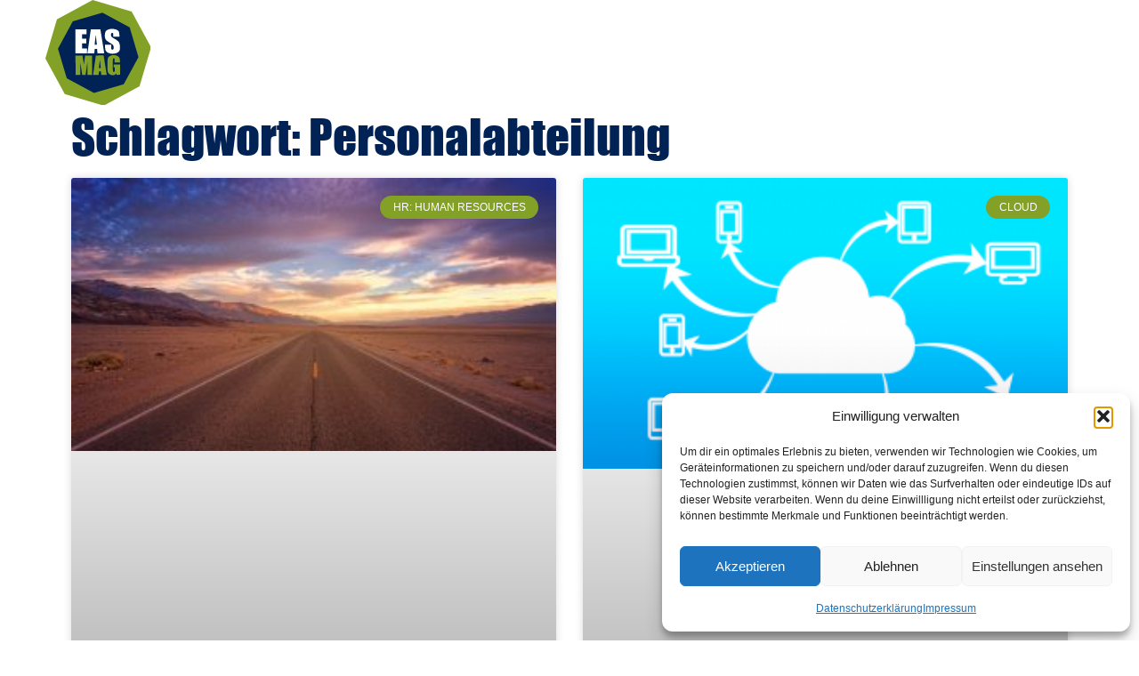

--- FILE ---
content_type: text/html; charset=UTF-8
request_url: https://de.eas-mag.digital/tag/personalabteilung/
body_size: 23107
content:
<!doctype html>
<html lang="de">
<head>
	<meta charset="UTF-8">
	<meta name="viewport" content="width=device-width, initial-scale=1">
	<link rel="profile" href="https://gmpg.org/xfn/11">
	<meta name='robots' content='index, follow, max-image-preview:large, max-snippet:-1, max-video-preview:-1' />
	<style>img:is([sizes="auto" i], [sizes^="auto," i]) { contain-intrinsic-size: 3000px 1500px }</style>
	
	<!-- This site is optimized with the Yoast SEO plugin v26.5 - https://yoast.com/wordpress/plugins/seo/ -->
	<title>Personalabteilung Archive - Enterprise Application Software Magazine (Deutsche Ausgabe) - ERP, CRM, DMS &amp; Co. für den Mittelstand</title>
	<link rel="canonical" href="https://de.eas-mag.digital/tag/personalabteilung/" />
	<meta property="og:locale" content="de_DE" />
	<meta property="og:type" content="article" />
	<meta property="og:title" content="Personalabteilung Archive - Enterprise Application Software Magazine (Deutsche Ausgabe) - ERP, CRM, DMS &amp; Co. für den Mittelstand" />
	<meta property="og:url" content="https://de.eas-mag.digital/tag/personalabteilung/" />
	<meta property="og:site_name" content="Enterprise Application Software Magazine (Deutsche Ausgabe) - ERP, CRM, DMS &amp; Co. für den Mittelstand" />
	<meta name="twitter:card" content="summary_large_image" />
	<meta name="twitter:site" content="@EAS_MAG_DE" />
	<script type="application/ld+json" class="yoast-schema-graph">{"@context":"https://schema.org","@graph":[{"@type":"CollectionPage","@id":"https://de.eas-mag.digital/tag/personalabteilung/","url":"https://de.eas-mag.digital/tag/personalabteilung/","name":"Personalabteilung Archive - Enterprise Application Software Magazine (Deutsche Ausgabe) - ERP, CRM, DMS &amp; Co. für den Mittelstand","isPartOf":{"@id":"https://de.eas-mag.digital/#website"},"primaryImageOfPage":{"@id":"https://de.eas-mag.digital/tag/personalabteilung/#primaryimage"},"image":{"@id":"https://de.eas-mag.digital/tag/personalabteilung/#primaryimage"},"thumbnailUrl":"https://eas-mag-digital.b-cdn.net/wp-content/uploads/2022/02/johannes-plenio-2TQwrtZnl08-unsplash-scaled.jpg","breadcrumb":{"@id":"https://de.eas-mag.digital/tag/personalabteilung/#breadcrumb"},"inLanguage":"de"},{"@type":"ImageObject","inLanguage":"de","@id":"https://de.eas-mag.digital/tag/personalabteilung/#primaryimage","url":"https://eas-mag-digital.b-cdn.net/wp-content/uploads/2022/02/johannes-plenio-2TQwrtZnl08-unsplash-scaled.jpg","contentUrl":"https://eas-mag-digital.b-cdn.net/wp-content/uploads/2022/02/johannes-plenio-2TQwrtZnl08-unsplash-scaled.jpg","width":2560,"height":1440},{"@type":"BreadcrumbList","@id":"https://de.eas-mag.digital/tag/personalabteilung/#breadcrumb","itemListElement":[{"@type":"ListItem","position":1,"name":"Startseite","item":"https://de.eas-mag.digital/"},{"@type":"ListItem","position":2,"name":"Personalabteilung"}]},{"@type":"WebSite","@id":"https://de.eas-mag.digital/#website","url":"https://de.eas-mag.digital/","name":"Enterprise Application Software Magazine (Deutsche Ausgabe) - ERP, CRM, DMS & Co. für den Mittelstand","description":"Machen Sie Ihr Geschäft digital erfolgreicher ...","publisher":{"@id":"https://de.eas-mag.digital/#organization"},"alternateName":"Enterprise Application Software Magazine","potentialAction":[{"@type":"SearchAction","target":{"@type":"EntryPoint","urlTemplate":"https://de.eas-mag.digital/?s={search_term_string}"},"query-input":{"@type":"PropertyValueSpecification","valueRequired":true,"valueName":"search_term_string"}}],"inLanguage":"de"},{"@type":"Organization","@id":"https://de.eas-mag.digital/#organization","name":"Enterprise Application Software Magazine - Machen Sie ihr Geschäft digital erfolgreicher ...","alternateName":"EAS-MAG.digital","url":"https://de.eas-mag.digital/","logo":{"@type":"ImageObject","inLanguage":"de","@id":"https://de.eas-mag.digital/#/schema/logo/image/","url":"https://eas-mag-digital.b-cdn.net/wp-content/uploads/2023/03/logo-symbol-eas-mag.svg","contentUrl":"https://eas-mag-digital.b-cdn.net/wp-content/uploads/2023/03/logo-symbol-eas-mag.svg","width":221,"height":221,"caption":"Enterprise Application Software Magazine - Machen Sie ihr Geschäft digital erfolgreicher ..."},"image":{"@id":"https://de.eas-mag.digital/#/schema/logo/image/"},"sameAs":["https://www.facebook.com/easmag.digital","https://x.com/EAS_MAG_DE","https://www.linkedin.com/company/erp-news-dach"]}]}</script>
	<!-- / Yoast SEO plugin. -->


<link rel='preconnect' href='https://eas-mag-digital.b-cdn.net' />
<link rel="alternate" type="application/rss+xml" title="Enterprise Application Software Magazine (Deutsche Ausgabe) - ERP, CRM, DMS &amp; Co. für den Mittelstand &raquo; Feed" href="https://de.eas-mag.digital/feed/" />
<link rel="alternate" type="application/rss+xml" title="Enterprise Application Software Magazine (Deutsche Ausgabe) - ERP, CRM, DMS &amp; Co. für den Mittelstand &raquo; Kommentar-Feed" href="https://de.eas-mag.digital/comments/feed/" />
<script>
window._wpemojiSettings = {"baseUrl":"https:\/\/s.w.org\/images\/core\/emoji\/16.0.1\/72x72\/","ext":".png","svgUrl":"https:\/\/s.w.org\/images\/core\/emoji\/16.0.1\/svg\/","svgExt":".svg","source":{"concatemoji":"https:\/\/eas-mag-digital.b-cdn.net\/wp-includes\/js\/wp-emoji-release.min.js?ver=6.8.2"}};
/*! This file is auto-generated */
!function(s,n){var o,i,e;function c(e){try{var t={supportTests:e,timestamp:(new Date).valueOf()};sessionStorage.setItem(o,JSON.stringify(t))}catch(e){}}function p(e,t,n){e.clearRect(0,0,e.canvas.width,e.canvas.height),e.fillText(t,0,0);var t=new Uint32Array(e.getImageData(0,0,e.canvas.width,e.canvas.height).data),a=(e.clearRect(0,0,e.canvas.width,e.canvas.height),e.fillText(n,0,0),new Uint32Array(e.getImageData(0,0,e.canvas.width,e.canvas.height).data));return t.every(function(e,t){return e===a[t]})}function u(e,t){e.clearRect(0,0,e.canvas.width,e.canvas.height),e.fillText(t,0,0);for(var n=e.getImageData(16,16,1,1),a=0;a<n.data.length;a++)if(0!==n.data[a])return!1;return!0}function f(e,t,n,a){switch(t){case"flag":return n(e,"\ud83c\udff3\ufe0f\u200d\u26a7\ufe0f","\ud83c\udff3\ufe0f\u200b\u26a7\ufe0f")?!1:!n(e,"\ud83c\udde8\ud83c\uddf6","\ud83c\udde8\u200b\ud83c\uddf6")&&!n(e,"\ud83c\udff4\udb40\udc67\udb40\udc62\udb40\udc65\udb40\udc6e\udb40\udc67\udb40\udc7f","\ud83c\udff4\u200b\udb40\udc67\u200b\udb40\udc62\u200b\udb40\udc65\u200b\udb40\udc6e\u200b\udb40\udc67\u200b\udb40\udc7f");case"emoji":return!a(e,"\ud83e\udedf")}return!1}function g(e,t,n,a){var r="undefined"!=typeof WorkerGlobalScope&&self instanceof WorkerGlobalScope?new OffscreenCanvas(300,150):s.createElement("canvas"),o=r.getContext("2d",{willReadFrequently:!0}),i=(o.textBaseline="top",o.font="600 32px Arial",{});return e.forEach(function(e){i[e]=t(o,e,n,a)}),i}function t(e){var t=s.createElement("script");t.src=e,t.defer=!0,s.head.appendChild(t)}"undefined"!=typeof Promise&&(o="wpEmojiSettingsSupports",i=["flag","emoji"],n.supports={everything:!0,everythingExceptFlag:!0},e=new Promise(function(e){s.addEventListener("DOMContentLoaded",e,{once:!0})}),new Promise(function(t){var n=function(){try{var e=JSON.parse(sessionStorage.getItem(o));if("object"==typeof e&&"number"==typeof e.timestamp&&(new Date).valueOf()<e.timestamp+604800&&"object"==typeof e.supportTests)return e.supportTests}catch(e){}return null}();if(!n){if("undefined"!=typeof Worker&&"undefined"!=typeof OffscreenCanvas&&"undefined"!=typeof URL&&URL.createObjectURL&&"undefined"!=typeof Blob)try{var e="postMessage("+g.toString()+"("+[JSON.stringify(i),f.toString(),p.toString(),u.toString()].join(",")+"));",a=new Blob([e],{type:"text/javascript"}),r=new Worker(URL.createObjectURL(a),{name:"wpTestEmojiSupports"});return void(r.onmessage=function(e){c(n=e.data),r.terminate(),t(n)})}catch(e){}c(n=g(i,f,p,u))}t(n)}).then(function(e){for(var t in e)n.supports[t]=e[t],n.supports.everything=n.supports.everything&&n.supports[t],"flag"!==t&&(n.supports.everythingExceptFlag=n.supports.everythingExceptFlag&&n.supports[t]);n.supports.everythingExceptFlag=n.supports.everythingExceptFlag&&!n.supports.flag,n.DOMReady=!1,n.readyCallback=function(){n.DOMReady=!0}}).then(function(){return e}).then(function(){var e;n.supports.everything||(n.readyCallback(),(e=n.source||{}).concatemoji?t(e.concatemoji):e.wpemoji&&e.twemoji&&(t(e.twemoji),t(e.wpemoji)))}))}((window,document),window._wpemojiSettings);
</script>
<style id='wp-emoji-styles-inline-css'>

	img.wp-smiley, img.emoji {
		display: inline !important;
		border: none !important;
		box-shadow: none !important;
		height: 1em !important;
		width: 1em !important;
		margin: 0 0.07em !important;
		vertical-align: -0.1em !important;
		background: none !important;
		padding: 0 !important;
	}
</style>
<link rel='stylesheet' id='wp-block-library-css' href='https://eas-mag-digital.b-cdn.net/wp-includes/css/dist/block-library/style.min.css?ver=6.8.2' media='all' />
<style id='global-styles-inline-css'>
:root{--wp--preset--aspect-ratio--square: 1;--wp--preset--aspect-ratio--4-3: 4/3;--wp--preset--aspect-ratio--3-4: 3/4;--wp--preset--aspect-ratio--3-2: 3/2;--wp--preset--aspect-ratio--2-3: 2/3;--wp--preset--aspect-ratio--16-9: 16/9;--wp--preset--aspect-ratio--9-16: 9/16;--wp--preset--color--black: #000000;--wp--preset--color--cyan-bluish-gray: #abb8c3;--wp--preset--color--white: #ffffff;--wp--preset--color--pale-pink: #f78da7;--wp--preset--color--vivid-red: #cf2e2e;--wp--preset--color--luminous-vivid-orange: #ff6900;--wp--preset--color--luminous-vivid-amber: #fcb900;--wp--preset--color--light-green-cyan: #7bdcb5;--wp--preset--color--vivid-green-cyan: #00d084;--wp--preset--color--pale-cyan-blue: #8ed1fc;--wp--preset--color--vivid-cyan-blue: #0693e3;--wp--preset--color--vivid-purple: #9b51e0;--wp--preset--gradient--vivid-cyan-blue-to-vivid-purple: linear-gradient(135deg,rgba(6,147,227,1) 0%,rgb(155,81,224) 100%);--wp--preset--gradient--light-green-cyan-to-vivid-green-cyan: linear-gradient(135deg,rgb(122,220,180) 0%,rgb(0,208,130) 100%);--wp--preset--gradient--luminous-vivid-amber-to-luminous-vivid-orange: linear-gradient(135deg,rgba(252,185,0,1) 0%,rgba(255,105,0,1) 100%);--wp--preset--gradient--luminous-vivid-orange-to-vivid-red: linear-gradient(135deg,rgba(255,105,0,1) 0%,rgb(207,46,46) 100%);--wp--preset--gradient--very-light-gray-to-cyan-bluish-gray: linear-gradient(135deg,rgb(238,238,238) 0%,rgb(169,184,195) 100%);--wp--preset--gradient--cool-to-warm-spectrum: linear-gradient(135deg,rgb(74,234,220) 0%,rgb(151,120,209) 20%,rgb(207,42,186) 40%,rgb(238,44,130) 60%,rgb(251,105,98) 80%,rgb(254,248,76) 100%);--wp--preset--gradient--blush-light-purple: linear-gradient(135deg,rgb(255,206,236) 0%,rgb(152,150,240) 100%);--wp--preset--gradient--blush-bordeaux: linear-gradient(135deg,rgb(254,205,165) 0%,rgb(254,45,45) 50%,rgb(107,0,62) 100%);--wp--preset--gradient--luminous-dusk: linear-gradient(135deg,rgb(255,203,112) 0%,rgb(199,81,192) 50%,rgb(65,88,208) 100%);--wp--preset--gradient--pale-ocean: linear-gradient(135deg,rgb(255,245,203) 0%,rgb(182,227,212) 50%,rgb(51,167,181) 100%);--wp--preset--gradient--electric-grass: linear-gradient(135deg,rgb(202,248,128) 0%,rgb(113,206,126) 100%);--wp--preset--gradient--midnight: linear-gradient(135deg,rgb(2,3,129) 0%,rgb(40,116,252) 100%);--wp--preset--font-size--small: 13px;--wp--preset--font-size--medium: 20px;--wp--preset--font-size--large: 36px;--wp--preset--font-size--x-large: 42px;--wp--preset--spacing--20: 0.44rem;--wp--preset--spacing--30: 0.67rem;--wp--preset--spacing--40: 1rem;--wp--preset--spacing--50: 1.5rem;--wp--preset--spacing--60: 2.25rem;--wp--preset--spacing--70: 3.38rem;--wp--preset--spacing--80: 5.06rem;--wp--preset--shadow--natural: 6px 6px 9px rgba(0, 0, 0, 0.2);--wp--preset--shadow--deep: 12px 12px 50px rgba(0, 0, 0, 0.4);--wp--preset--shadow--sharp: 6px 6px 0px rgba(0, 0, 0, 0.2);--wp--preset--shadow--outlined: 6px 6px 0px -3px rgba(255, 255, 255, 1), 6px 6px rgba(0, 0, 0, 1);--wp--preset--shadow--crisp: 6px 6px 0px rgba(0, 0, 0, 1);}:root { --wp--style--global--content-size: 800px;--wp--style--global--wide-size: 1200px; }:where(body) { margin: 0; }.wp-site-blocks > .alignleft { float: left; margin-right: 2em; }.wp-site-blocks > .alignright { float: right; margin-left: 2em; }.wp-site-blocks > .aligncenter { justify-content: center; margin-left: auto; margin-right: auto; }:where(.wp-site-blocks) > * { margin-block-start: 24px; margin-block-end: 0; }:where(.wp-site-blocks) > :first-child { margin-block-start: 0; }:where(.wp-site-blocks) > :last-child { margin-block-end: 0; }:root { --wp--style--block-gap: 24px; }:root :where(.is-layout-flow) > :first-child{margin-block-start: 0;}:root :where(.is-layout-flow) > :last-child{margin-block-end: 0;}:root :where(.is-layout-flow) > *{margin-block-start: 24px;margin-block-end: 0;}:root :where(.is-layout-constrained) > :first-child{margin-block-start: 0;}:root :where(.is-layout-constrained) > :last-child{margin-block-end: 0;}:root :where(.is-layout-constrained) > *{margin-block-start: 24px;margin-block-end: 0;}:root :where(.is-layout-flex){gap: 24px;}:root :where(.is-layout-grid){gap: 24px;}.is-layout-flow > .alignleft{float: left;margin-inline-start: 0;margin-inline-end: 2em;}.is-layout-flow > .alignright{float: right;margin-inline-start: 2em;margin-inline-end: 0;}.is-layout-flow > .aligncenter{margin-left: auto !important;margin-right: auto !important;}.is-layout-constrained > .alignleft{float: left;margin-inline-start: 0;margin-inline-end: 2em;}.is-layout-constrained > .alignright{float: right;margin-inline-start: 2em;margin-inline-end: 0;}.is-layout-constrained > .aligncenter{margin-left: auto !important;margin-right: auto !important;}.is-layout-constrained > :where(:not(.alignleft):not(.alignright):not(.alignfull)){max-width: var(--wp--style--global--content-size);margin-left: auto !important;margin-right: auto !important;}.is-layout-constrained > .alignwide{max-width: var(--wp--style--global--wide-size);}body .is-layout-flex{display: flex;}.is-layout-flex{flex-wrap: wrap;align-items: center;}.is-layout-flex > :is(*, div){margin: 0;}body .is-layout-grid{display: grid;}.is-layout-grid > :is(*, div){margin: 0;}body{padding-top: 0px;padding-right: 0px;padding-bottom: 0px;padding-left: 0px;}a:where(:not(.wp-element-button)){text-decoration: underline;}:root :where(.wp-element-button, .wp-block-button__link){background-color: #32373c;border-width: 0;color: #fff;font-family: inherit;font-size: inherit;line-height: inherit;padding: calc(0.667em + 2px) calc(1.333em + 2px);text-decoration: none;}.has-black-color{color: var(--wp--preset--color--black) !important;}.has-cyan-bluish-gray-color{color: var(--wp--preset--color--cyan-bluish-gray) !important;}.has-white-color{color: var(--wp--preset--color--white) !important;}.has-pale-pink-color{color: var(--wp--preset--color--pale-pink) !important;}.has-vivid-red-color{color: var(--wp--preset--color--vivid-red) !important;}.has-luminous-vivid-orange-color{color: var(--wp--preset--color--luminous-vivid-orange) !important;}.has-luminous-vivid-amber-color{color: var(--wp--preset--color--luminous-vivid-amber) !important;}.has-light-green-cyan-color{color: var(--wp--preset--color--light-green-cyan) !important;}.has-vivid-green-cyan-color{color: var(--wp--preset--color--vivid-green-cyan) !important;}.has-pale-cyan-blue-color{color: var(--wp--preset--color--pale-cyan-blue) !important;}.has-vivid-cyan-blue-color{color: var(--wp--preset--color--vivid-cyan-blue) !important;}.has-vivid-purple-color{color: var(--wp--preset--color--vivid-purple) !important;}.has-black-background-color{background-color: var(--wp--preset--color--black) !important;}.has-cyan-bluish-gray-background-color{background-color: var(--wp--preset--color--cyan-bluish-gray) !important;}.has-white-background-color{background-color: var(--wp--preset--color--white) !important;}.has-pale-pink-background-color{background-color: var(--wp--preset--color--pale-pink) !important;}.has-vivid-red-background-color{background-color: var(--wp--preset--color--vivid-red) !important;}.has-luminous-vivid-orange-background-color{background-color: var(--wp--preset--color--luminous-vivid-orange) !important;}.has-luminous-vivid-amber-background-color{background-color: var(--wp--preset--color--luminous-vivid-amber) !important;}.has-light-green-cyan-background-color{background-color: var(--wp--preset--color--light-green-cyan) !important;}.has-vivid-green-cyan-background-color{background-color: var(--wp--preset--color--vivid-green-cyan) !important;}.has-pale-cyan-blue-background-color{background-color: var(--wp--preset--color--pale-cyan-blue) !important;}.has-vivid-cyan-blue-background-color{background-color: var(--wp--preset--color--vivid-cyan-blue) !important;}.has-vivid-purple-background-color{background-color: var(--wp--preset--color--vivid-purple) !important;}.has-black-border-color{border-color: var(--wp--preset--color--black) !important;}.has-cyan-bluish-gray-border-color{border-color: var(--wp--preset--color--cyan-bluish-gray) !important;}.has-white-border-color{border-color: var(--wp--preset--color--white) !important;}.has-pale-pink-border-color{border-color: var(--wp--preset--color--pale-pink) !important;}.has-vivid-red-border-color{border-color: var(--wp--preset--color--vivid-red) !important;}.has-luminous-vivid-orange-border-color{border-color: var(--wp--preset--color--luminous-vivid-orange) !important;}.has-luminous-vivid-amber-border-color{border-color: var(--wp--preset--color--luminous-vivid-amber) !important;}.has-light-green-cyan-border-color{border-color: var(--wp--preset--color--light-green-cyan) !important;}.has-vivid-green-cyan-border-color{border-color: var(--wp--preset--color--vivid-green-cyan) !important;}.has-pale-cyan-blue-border-color{border-color: var(--wp--preset--color--pale-cyan-blue) !important;}.has-vivid-cyan-blue-border-color{border-color: var(--wp--preset--color--vivid-cyan-blue) !important;}.has-vivid-purple-border-color{border-color: var(--wp--preset--color--vivid-purple) !important;}.has-vivid-cyan-blue-to-vivid-purple-gradient-background{background: var(--wp--preset--gradient--vivid-cyan-blue-to-vivid-purple) !important;}.has-light-green-cyan-to-vivid-green-cyan-gradient-background{background: var(--wp--preset--gradient--light-green-cyan-to-vivid-green-cyan) !important;}.has-luminous-vivid-amber-to-luminous-vivid-orange-gradient-background{background: var(--wp--preset--gradient--luminous-vivid-amber-to-luminous-vivid-orange) !important;}.has-luminous-vivid-orange-to-vivid-red-gradient-background{background: var(--wp--preset--gradient--luminous-vivid-orange-to-vivid-red) !important;}.has-very-light-gray-to-cyan-bluish-gray-gradient-background{background: var(--wp--preset--gradient--very-light-gray-to-cyan-bluish-gray) !important;}.has-cool-to-warm-spectrum-gradient-background{background: var(--wp--preset--gradient--cool-to-warm-spectrum) !important;}.has-blush-light-purple-gradient-background{background: var(--wp--preset--gradient--blush-light-purple) !important;}.has-blush-bordeaux-gradient-background{background: var(--wp--preset--gradient--blush-bordeaux) !important;}.has-luminous-dusk-gradient-background{background: var(--wp--preset--gradient--luminous-dusk) !important;}.has-pale-ocean-gradient-background{background: var(--wp--preset--gradient--pale-ocean) !important;}.has-electric-grass-gradient-background{background: var(--wp--preset--gradient--electric-grass) !important;}.has-midnight-gradient-background{background: var(--wp--preset--gradient--midnight) !important;}.has-small-font-size{font-size: var(--wp--preset--font-size--small) !important;}.has-medium-font-size{font-size: var(--wp--preset--font-size--medium) !important;}.has-large-font-size{font-size: var(--wp--preset--font-size--large) !important;}.has-x-large-font-size{font-size: var(--wp--preset--font-size--x-large) !important;}
:root :where(.wp-block-pullquote){font-size: 1.5em;line-height: 1.6;}
</style>
<link rel='stylesheet' id='cmplz-general-css' href='https://de.eas-mag.digital/wp-content/plugins/complianz-gdpr/assets/css/cookieblocker.min.css?ver=1763579383' media='all' />
<link rel='stylesheet' id='hello-elementor-css' href='https://eas-mag-digital.b-cdn.net/wp-content/themes/hello-elementor/assets/css/reset.css?ver=3.4.4' media='all' />
<link rel='stylesheet' id='hello-elementor-theme-style-css' href='https://eas-mag-digital.b-cdn.net/wp-content/themes/hello-elementor/assets/css/theme.css?ver=3.4.4' media='all' />
<link rel='stylesheet' id='hello-elementor-header-footer-css' href='https://eas-mag-digital.b-cdn.net/wp-content/themes/hello-elementor/assets/css/header-footer.css?ver=3.4.4' media='all' />
<link rel='stylesheet' id='elementor-frontend-css' href='https://de.eas-mag.digital/wp-content/plugins/elementor/assets/css/frontend.min.css?ver=3.33.1' media='all' />
<link rel='stylesheet' id='elementor-post-56417-css' href='https://eas-mag-digital.b-cdn.net/wp-content/uploads/elementor/css/post-56417.css?ver=1764794305' media='all' />
<link rel='stylesheet' id='e-motion-fx-css' href='https://de.eas-mag.digital/wp-content/plugins/elementor-pro/assets/css/modules/motion-fx.min.css?ver=3.32.2' media='all' />
<link rel='stylesheet' id='widget-image-css' href='https://de.eas-mag.digital/wp-content/plugins/elementor/assets/css/widget-image.min.css?ver=3.33.1' media='all' />
<link rel='stylesheet' id='widget-nav-menu-css' href='https://de.eas-mag.digital/wp-content/plugins/elementor-pro/assets/css/widget-nav-menu.min.css?ver=3.32.2' media='all' />
<link rel='stylesheet' id='widget-heading-css' href='https://de.eas-mag.digital/wp-content/plugins/elementor/assets/css/widget-heading.min.css?ver=3.33.1' media='all' />
<link rel='stylesheet' id='widget-icon-list-css' href='https://de.eas-mag.digital/wp-content/plugins/elementor/assets/css/widget-icon-list.min.css?ver=3.33.1' media='all' />
<link rel='stylesheet' id='e-shapes-css' href='https://de.eas-mag.digital/wp-content/plugins/elementor/assets/css/conditionals/shapes.min.css?ver=3.33.1' media='all' />
<link rel='stylesheet' id='widget-divider-css' href='https://de.eas-mag.digital/wp-content/plugins/elementor/assets/css/widget-divider.min.css?ver=3.33.1' media='all' />
<link rel='stylesheet' id='widget-posts-css' href='https://de.eas-mag.digital/wp-content/plugins/elementor-pro/assets/css/widget-posts.min.css?ver=3.32.2' media='all' />
<link rel='stylesheet' id='elementor-icons-css' href='https://de.eas-mag.digital/wp-content/plugins/elementor/assets/lib/eicons/css/elementor-icons.min.css?ver=5.44.0' media='all' />
<link rel='stylesheet' id='elementor-post-56517-css' href='https://eas-mag-digital.b-cdn.net/wp-content/uploads/elementor/css/post-56517.css?ver=1764794305' media='all' />
<link rel='stylesheet' id='elementor-post-56521-css' href='https://eas-mag-digital.b-cdn.net/wp-content/uploads/elementor/css/post-56521.css?ver=1764794305' media='all' />
<link rel='stylesheet' id='elementor-post-56646-css' href='https://eas-mag-digital.b-cdn.net/wp-content/uploads/elementor/css/post-56646.css?ver=1764794305' media='all' />
<link rel='stylesheet' id='sib-front-css-css' href='https://de.eas-mag.digital/wp-content/plugins/mailin/css/mailin-front.css?ver=6.8.2' media='all' />
<link rel='stylesheet' id='elementor-icons-shared-0-css' href='https://de.eas-mag.digital/wp-content/plugins/elementor/assets/lib/font-awesome/css/fontawesome.min.css?ver=5.15.3' media='all' />
<link rel='stylesheet' id='elementor-icons-fa-solid-css' href='https://de.eas-mag.digital/wp-content/plugins/elementor/assets/lib/font-awesome/css/solid.min.css?ver=5.15.3' media='all' />
<script src="https://eas-mag-digital.b-cdn.net/wp-includes/js/jquery/jquery.min.js?ver=3.7.1" id="jquery-core-js"></script>
<script src="https://eas-mag-digital.b-cdn.net/wp-includes/js/jquery/jquery-migrate.min.js?ver=3.4.1" id="jquery-migrate-js"></script>
<script src="https://de.eas-mag.digital/wp-content/plugins/links-auto-replacer/public/js/lar-public.js?ver=2.0.0" id="links-auto-replacer-js"></script>
<script id="sib-front-js-js-extra">
var sibErrMsg = {"invalidMail":"Please fill out valid email address","requiredField":"Please fill out required fields","invalidDateFormat":"Please fill out valid date format","invalidSMSFormat":"Please fill out valid phone number"};
var ajax_sib_front_object = {"ajax_url":"https:\/\/de.eas-mag.digital\/wp-admin\/admin-ajax.php","ajax_nonce":"d92a34decb","flag_url":"https:\/\/de.eas-mag.digital\/wp-content\/plugins\/mailin\/img\/flags\/"};
</script>
<script src="https://de.eas-mag.digital/wp-content/plugins/mailin/js/mailin-front.js?ver=1762150869" id="sib-front-js-js"></script>
<link rel="https://api.w.org/" href="https://de.eas-mag.digital/wp-json/" /><link rel="alternate" title="JSON" type="application/json" href="https://de.eas-mag.digital/wp-json/wp/v2/tags/11615" /><link rel="EditURI" type="application/rsd+xml" title="RSD" href="https://de.eas-mag.digital/xmlrpc.php?rsd" />
<meta name="generator" content="WordPress 6.8.2" />
<style> .lar_social_share_icon{
 				margin: 2px;
 				}</style>			<style>.cmplz-hidden {
					display: none !important;
				}</style><meta name="generator" content="Elementor 3.33.1; features: additional_custom_breakpoints; settings: css_print_method-external, google_font-disabled, font_display-swap">
<script type="text/javascript" src="https://cdn.brevo.com/js/sdk-loader.js" async></script>
<script type="text/javascript">
  window.Brevo = window.Brevo || [];
  window.Brevo.push(['init', {"client_key":"c5kkwgbj3ay8xuj2xfr4q9m9","email_id":null,"push":{"customDomain":"https:\/\/de.eas-mag.digital\/wp-content\/plugins\/mailin\/"},"service_worker_url":"wonderpush-worker-loader.min.js?webKey=658875b5c1f710f4ccbc1e77c69c177e4c2ed8df0d21bc89134194e7fbba8fe5","frame_url":"brevo-frame.html"}]);
</script><script type="text/javascript" src="https://cdn.by.wonderpush.com/sdk/1.1/wonderpush-loader.min.js" async></script>
<script type="text/javascript">
  window.WonderPush = window.WonderPush || [];
  window.WonderPush.push(['init', {"customDomain":"https:\/\/de.eas-mag.digital\/wp-content\/plugins\/mailin\/","serviceWorkerUrl":"wonderpush-worker-loader.min.js?webKey=658875b5c1f710f4ccbc1e77c69c177e4c2ed8df0d21bc89134194e7fbba8fe5","frameUrl":"wonderpush.min.html","webKey":"658875b5c1f710f4ccbc1e77c69c177e4c2ed8df0d21bc89134194e7fbba8fe5"}]);
</script>			<style>
				.e-con.e-parent:nth-of-type(n+4):not(.e-lazyloaded):not(.e-no-lazyload),
				.e-con.e-parent:nth-of-type(n+4):not(.e-lazyloaded):not(.e-no-lazyload) * {
					background-image: none !important;
				}
				@media screen and (max-height: 1024px) {
					.e-con.e-parent:nth-of-type(n+3):not(.e-lazyloaded):not(.e-no-lazyload),
					.e-con.e-parent:nth-of-type(n+3):not(.e-lazyloaded):not(.e-no-lazyload) * {
						background-image: none !important;
					}
				}
				@media screen and (max-height: 640px) {
					.e-con.e-parent:nth-of-type(n+2):not(.e-lazyloaded):not(.e-no-lazyload),
					.e-con.e-parent:nth-of-type(n+2):not(.e-lazyloaded):not(.e-no-lazyload) * {
						background-image: none !important;
					}
				}
			</style>
			<link rel="icon" href="https://eas-mag-digital.b-cdn.net/wp-content/uploads/2021/11/cropped-EASMAG2022-32x32.png" sizes="32x32" />
<link rel="icon" href="https://eas-mag-digital.b-cdn.net/wp-content/uploads/2021/11/cropped-EASMAG2022-192x192.png" sizes="192x192" />
<link rel="apple-touch-icon" href="https://eas-mag-digital.b-cdn.net/wp-content/uploads/2021/11/cropped-EASMAG2022-180x180.png" />
<meta name="msapplication-TileImage" content="https://eas-mag-digital.b-cdn.net/wp-content/uploads/2021/11/cropped-EASMAG2022-270x270.png" />
</head>
<body data-cmplz=1 class="archive tag tag-personalabteilung tag-11615 wp-embed-responsive wp-theme-hello-elementor hello-elementor-default elementor-page-56646 elementor-default elementor-template-full-width elementor-kit-56417">


<a class="skip-link screen-reader-text" href="#content">Zum Inhalt springen</a>

		<header data-elementor-type="header" data-elementor-id="56517" class="elementor elementor-56517 elementor-location-header" data-elementor-post-type="elementor_library">
					<section class="elementor-section elementor-top-section elementor-element elementor-element-182ca54 elementor-section-height-min-height elementor-section-content-middle elementor-section-boxed elementor-section-height-default elementor-section-items-middle" data-id="182ca54" data-element_type="section" data-settings="{&quot;background_background&quot;:&quot;classic&quot;,&quot;background_motion_fx_motion_fx_scrolling&quot;:&quot;yes&quot;,&quot;background_motion_fx_opacity_effect&quot;:&quot;yes&quot;,&quot;background_motion_fx_opacity_range&quot;:{&quot;unit&quot;:&quot;%&quot;,&quot;size&quot;:&quot;&quot;,&quot;sizes&quot;:{&quot;start&quot;:&quot;93&quot;,&quot;end&quot;:&quot;100&quot;}},&quot;background_motion_fx_devices&quot;:[&quot;mobile&quot;],&quot;background_motion_fx_range&quot;:&quot;viewport&quot;,&quot;background_motion_fx_opacity_direction&quot;:&quot;out-in&quot;,&quot;background_motion_fx_opacity_level&quot;:{&quot;unit&quot;:&quot;px&quot;,&quot;size&quot;:10,&quot;sizes&quot;:[]}}">
						<div class="elementor-container elementor-column-gap-no">
					<div class="elementor-column elementor-col-50 elementor-top-column elementor-element elementor-element-19c9e2e" data-id="19c9e2e" data-element_type="column">
			<div class="elementor-widget-wrap elementor-element-populated">
						<div class="elementor-element elementor-element-35fa5b7 elementor-widget elementor-widget-image" data-id="35fa5b7" data-element_type="widget" data-settings="{&quot;motion_fx_motion_fx_scrolling&quot;:&quot;yes&quot;,&quot;motion_fx_devices&quot;:[&quot;desktop&quot;,&quot;tablet&quot;,&quot;mobile&quot;]}" data-widget_type="image.default">
				<div class="elementor-widget-container">
																<a href="https://de.eas-mag.digital">
							<img width="221" height="221" src="https://eas-mag-digital.b-cdn.net/wp-content/uploads/2023/03/logo-symbol-eas-mag.svg" class="attachment-large size-large wp-image-56584" alt="" />								</a>
															</div>
				</div>
					</div>
		</div>
				<div class="elementor-column elementor-col-50 elementor-top-column elementor-element elementor-element-7c1a7640" data-id="7c1a7640" data-element_type="column">
			<div class="elementor-widget-wrap elementor-element-populated">
						<div class="elementor-element elementor-element-16af8c9d elementor-nav-menu__align-end elementor-nav-menu--dropdown-mobile elementor-nav-menu--stretch elementor-nav-menu__text-align-center elementor-hidden-desktop elementor-hidden-tablet elementor-hidden-mobile elementor-nav-menu--toggle elementor-nav-menu--burger elementor-widget elementor-widget-nav-menu" data-id="16af8c9d" data-element_type="widget" data-settings="{&quot;full_width&quot;:&quot;stretch&quot;,&quot;layout&quot;:&quot;horizontal&quot;,&quot;submenu_icon&quot;:{&quot;value&quot;:&quot;&lt;i class=\&quot;fas fa-caret-down\&quot; aria-hidden=\&quot;true\&quot;&gt;&lt;\/i&gt;&quot;,&quot;library&quot;:&quot;fa-solid&quot;},&quot;toggle&quot;:&quot;burger&quot;}" data-widget_type="nav-menu.default">
				<div class="elementor-widget-container">
								<nav aria-label="Menü" class="elementor-nav-menu--main elementor-nav-menu__container elementor-nav-menu--layout-horizontal e--pointer-double-line e--animation-fade">
				<ul id="menu-1-16af8c9d" class="elementor-nav-menu"><li class="menu-item menu-item-type-post_type menu-item-object-page menu-item-has-children menu-item-19574"><a href="https://de.eas-mag.digital/ressorts/unternehmenssoftware/" class="elementor-item">Unternehmenssoftware</a>
<ul class="sub-menu elementor-nav-menu--dropdown">
	<li class="menu-item menu-item-type-post_type menu-item-object-page menu-item-19578"><a href="https://de.eas-mag.digital/ressorts/erp-enterprise-resource-planning/" class="elementor-sub-item">ERP: Enterprise-Resource-Planning</a></li>
	<li class="menu-item menu-item-type-post_type menu-item-object-page menu-item-19589"><a href="https://de.eas-mag.digital/ressorts/crm-customer-relationship-management/" class="elementor-sub-item">CRM: Customer-Relationship-Management</a></li>
	<li class="menu-item menu-item-type-post_type menu-item-object-page menu-item-19581"><a href="https://de.eas-mag.digital/ressorts/wws-warenwirtschaft/" class="elementor-sub-item">WWS: Warenwirtschaft</a></li>
	<li class="menu-item menu-item-type-post_type menu-item-object-page menu-item-19594"><a href="https://de.eas-mag.digital/ressorts/fibu-finanzbuchhaltung-rechnungswesen/" class="elementor-sub-item">Rechnungswesen</a></li>
	<li class="menu-item menu-item-type-post_type menu-item-object-page menu-item-19592"><a href="https://de.eas-mag.digital/ressorts/bi-business-intelligence/" class="elementor-sub-item">BI: Business Intelligence</a></li>
	<li class="menu-item menu-item-type-post_type menu-item-object-page menu-item-19597"><a href="https://de.eas-mag.digital/ressorts/hr-human-resources/" class="elementor-sub-item">HR: Human Resources</a></li>
	<li class="menu-item menu-item-type-post_type menu-item-object-page menu-item-19602"><a href="https://de.eas-mag.digital/ressorts/dms-dokumenten-management-system/" class="elementor-sub-item">DMS: Dokumenten Management System</a></li>
	<li class="menu-item menu-item-type-post_type menu-item-object-page menu-item-19610"><a href="https://de.eas-mag.digital/ressorts/ucc-unified-communication-collaboration/" class="elementor-sub-item">UCC: Unified Communications &#038; Collaboration</a></li>
	<li class="menu-item menu-item-type-post_type menu-item-object-page menu-item-19607"><a href="https://de.eas-mag.digital/ressorts/pps-produktion-planung-und-steuerung/" class="elementor-sub-item">PPS: Produktion Planung und Steuerung</a></li>
	<li class="menu-item menu-item-type-post_type menu-item-object-page menu-item-19478"><a href="https://de.eas-mag.digital/ressorts/mes-manufacturing-execution-system/" class="elementor-sub-item">MES &#8211; Manufacturing Execution System</a></li>
</ul>
</li>
<li class="menu-item menu-item-type-post_type menu-item-object-page menu-item-has-children menu-item-19590"><a href="https://de.eas-mag.digital/ressorts/crm-customer-relationship-management/" class="elementor-item">Fokus: CRM</a>
<ul class="sub-menu elementor-nav-menu--dropdown">
	<li class="menu-item menu-item-type-post_type menu-item-object-page menu-item-50299"><a href="https://de.eas-mag.digital/ressorts/projektmanagement/" class="elementor-sub-item">PRJ: Projekt-Management</a></li>
	<li class="menu-item menu-item-type-post_type menu-item-object-page menu-item-50302"><a href="https://de.eas-mag.digital/ressorts/uhd-user-help-desk/" class="elementor-sub-item">UHD: User-Help-Desk</a></li>
	<li class="menu-item menu-item-type-post_type menu-item-object-page menu-item-50306"><a href="https://de.eas-mag.digital/ressorts/fsm-field-service-management/" class="elementor-sub-item">FSM – Field Service Management</a></li>
</ul>
</li>
<li class="menu-item menu-item-type-taxonomy menu-item-object-category menu-item-has-children menu-item-4272"><a href="https://de.eas-mag.digital/category/unternehmenssoftware/warenwirtschaft/" class="elementor-item">Fokus: Warenwirtschaft</a>
<ul class="sub-menu elementor-nav-menu--dropdown">
	<li class="menu-item menu-item-type-post_type menu-item-object-page menu-item-54471"><a href="https://de.eas-mag.digital/ressorts/ecommerce/" class="elementor-sub-item">EC: eCommerce</a></li>
	<li class="menu-item menu-item-type-post_type menu-item-object-page menu-item-50914"><a href="https://de.eas-mag.digital/ressorts/lager-logistik/" class="elementor-sub-item">LVS: Lager &#038; Logistik</a></li>
	<li class="menu-item menu-item-type-post_type menu-item-object-page menu-item-50915"><a href="https://de.eas-mag.digital/ressorts/pim-produktinformationsmanagement-system/" class="elementor-sub-item">PIM: Produkt Informations Management</a></li>
	<li class="menu-item menu-item-type-post_type menu-item-object-page menu-item-50916"><a href="https://de.eas-mag.digital/ressorts/pos-kassensysteme-software/" class="elementor-sub-item">POS: Kassensysteme</a></li>
	<li class="menu-item menu-item-type-post_type menu-item-object-page menu-item-50917"><a href="https://de.eas-mag.digital/ressorts/qms-qualtitaetsmanagement-system/" class="elementor-sub-item">QMS: Qualitätsmanagementsystem</a></li>
</ul>
</li>
<li class="menu-item menu-item-type-taxonomy menu-item-object-category menu-item-has-children menu-item-1624"><a href="https://de.eas-mag.digital/category/trendthemen/" class="elementor-item">Trendthemen</a>
<ul class="sub-menu elementor-nav-menu--dropdown">
	<li class="menu-item menu-item-type-post_type menu-item-object-page menu-item-49649"><a href="https://de.eas-mag.digital/trends/big-data/" class="elementor-sub-item">Big Data</a></li>
	<li class="menu-item menu-item-type-post_type menu-item-object-page menu-item-19475"><a href="https://de.eas-mag.digital/trends/datenschutzgrundverordnung-dsgvo/" class="elementor-sub-item">Datenschutz (DSGVO &#038; Co.)</a></li>
	<li class="menu-item menu-item-type-post_type menu-item-object-page menu-item-17621"><a href="https://de.eas-mag.digital/trends/digital-business-security/" class="elementor-sub-item">Digital Business Security</a></li>
	<li class="menu-item menu-item-type-post_type menu-item-object-page menu-item-49645"><a href="https://de.eas-mag.digital/trends/digitale-plattformen/" class="elementor-sub-item">Digitale Plattformen</a></li>
	<li class="menu-item menu-item-type-post_type menu-item-object-page menu-item-49648"><a href="https://de.eas-mag.digital/trends/rpa-robotic-process-autmation/" class="elementor-sub-item">RPA: Robotic Process Autmation</a></li>
	<li class="menu-item menu-item-type-taxonomy menu-item-object-category menu-item-7095"><a href="https://de.eas-mag.digital/category/trendthemen/blockchain/" class="elementor-sub-item">Blockchain</a></li>
	<li class="menu-item menu-item-type-post_type menu-item-object-page menu-item-49650"><a href="https://de.eas-mag.digital/trends/cloud/" class="elementor-sub-item">Cloud-Computing</a></li>
	<li class="menu-item menu-item-type-post_type menu-item-object-page menu-item-48131"><a href="https://de.eas-mag.digital/trends/cloud/erp-in-der-cloud/" class="elementor-sub-item">Cloud ERP</a></li>
	<li class="menu-item menu-item-type-post_type menu-item-object-page menu-item-50296"><a href="https://de.eas-mag.digital/trends/industrie-4-0/" class="elementor-sub-item">Industrie 4.0</a></li>
	<li class="menu-item menu-item-type-taxonomy menu-item-object-category menu-item-4035"><a href="https://de.eas-mag.digital/category/trendthemen/ki-kuenstliche-intelligenz/" class="elementor-sub-item">KI: Künstliche Intelligenz</a></li>
	<li class="menu-item menu-item-type-taxonomy menu-item-object-category menu-item-2078"><a href="https://de.eas-mag.digital/category/trendthemen/iot-internet-of-things/" class="elementor-sub-item">IoT: Internet of Things</a></li>
</ul>
</li>
</ul>			</nav>
					<div class="elementor-menu-toggle" role="button" tabindex="0" aria-label="Menü Umschalter" aria-expanded="false">
			<i aria-hidden="true" role="presentation" class="elementor-menu-toggle__icon--open eicon-menu-bar"></i><i aria-hidden="true" role="presentation" class="elementor-menu-toggle__icon--close eicon-close"></i>		</div>
					<nav class="elementor-nav-menu--dropdown elementor-nav-menu__container" aria-hidden="true">
				<ul id="menu-2-16af8c9d" class="elementor-nav-menu"><li class="menu-item menu-item-type-post_type menu-item-object-page menu-item-has-children menu-item-19574"><a href="https://de.eas-mag.digital/ressorts/unternehmenssoftware/" class="elementor-item" tabindex="-1">Unternehmenssoftware</a>
<ul class="sub-menu elementor-nav-menu--dropdown">
	<li class="menu-item menu-item-type-post_type menu-item-object-page menu-item-19578"><a href="https://de.eas-mag.digital/ressorts/erp-enterprise-resource-planning/" class="elementor-sub-item" tabindex="-1">ERP: Enterprise-Resource-Planning</a></li>
	<li class="menu-item menu-item-type-post_type menu-item-object-page menu-item-19589"><a href="https://de.eas-mag.digital/ressorts/crm-customer-relationship-management/" class="elementor-sub-item" tabindex="-1">CRM: Customer-Relationship-Management</a></li>
	<li class="menu-item menu-item-type-post_type menu-item-object-page menu-item-19581"><a href="https://de.eas-mag.digital/ressorts/wws-warenwirtschaft/" class="elementor-sub-item" tabindex="-1">WWS: Warenwirtschaft</a></li>
	<li class="menu-item menu-item-type-post_type menu-item-object-page menu-item-19594"><a href="https://de.eas-mag.digital/ressorts/fibu-finanzbuchhaltung-rechnungswesen/" class="elementor-sub-item" tabindex="-1">Rechnungswesen</a></li>
	<li class="menu-item menu-item-type-post_type menu-item-object-page menu-item-19592"><a href="https://de.eas-mag.digital/ressorts/bi-business-intelligence/" class="elementor-sub-item" tabindex="-1">BI: Business Intelligence</a></li>
	<li class="menu-item menu-item-type-post_type menu-item-object-page menu-item-19597"><a href="https://de.eas-mag.digital/ressorts/hr-human-resources/" class="elementor-sub-item" tabindex="-1">HR: Human Resources</a></li>
	<li class="menu-item menu-item-type-post_type menu-item-object-page menu-item-19602"><a href="https://de.eas-mag.digital/ressorts/dms-dokumenten-management-system/" class="elementor-sub-item" tabindex="-1">DMS: Dokumenten Management System</a></li>
	<li class="menu-item menu-item-type-post_type menu-item-object-page menu-item-19610"><a href="https://de.eas-mag.digital/ressorts/ucc-unified-communication-collaboration/" class="elementor-sub-item" tabindex="-1">UCC: Unified Communications &#038; Collaboration</a></li>
	<li class="menu-item menu-item-type-post_type menu-item-object-page menu-item-19607"><a href="https://de.eas-mag.digital/ressorts/pps-produktion-planung-und-steuerung/" class="elementor-sub-item" tabindex="-1">PPS: Produktion Planung und Steuerung</a></li>
	<li class="menu-item menu-item-type-post_type menu-item-object-page menu-item-19478"><a href="https://de.eas-mag.digital/ressorts/mes-manufacturing-execution-system/" class="elementor-sub-item" tabindex="-1">MES &#8211; Manufacturing Execution System</a></li>
</ul>
</li>
<li class="menu-item menu-item-type-post_type menu-item-object-page menu-item-has-children menu-item-19590"><a href="https://de.eas-mag.digital/ressorts/crm-customer-relationship-management/" class="elementor-item" tabindex="-1">Fokus: CRM</a>
<ul class="sub-menu elementor-nav-menu--dropdown">
	<li class="menu-item menu-item-type-post_type menu-item-object-page menu-item-50299"><a href="https://de.eas-mag.digital/ressorts/projektmanagement/" class="elementor-sub-item" tabindex="-1">PRJ: Projekt-Management</a></li>
	<li class="menu-item menu-item-type-post_type menu-item-object-page menu-item-50302"><a href="https://de.eas-mag.digital/ressorts/uhd-user-help-desk/" class="elementor-sub-item" tabindex="-1">UHD: User-Help-Desk</a></li>
	<li class="menu-item menu-item-type-post_type menu-item-object-page menu-item-50306"><a href="https://de.eas-mag.digital/ressorts/fsm-field-service-management/" class="elementor-sub-item" tabindex="-1">FSM – Field Service Management</a></li>
</ul>
</li>
<li class="menu-item menu-item-type-taxonomy menu-item-object-category menu-item-has-children menu-item-4272"><a href="https://de.eas-mag.digital/category/unternehmenssoftware/warenwirtschaft/" class="elementor-item" tabindex="-1">Fokus: Warenwirtschaft</a>
<ul class="sub-menu elementor-nav-menu--dropdown">
	<li class="menu-item menu-item-type-post_type menu-item-object-page menu-item-54471"><a href="https://de.eas-mag.digital/ressorts/ecommerce/" class="elementor-sub-item" tabindex="-1">EC: eCommerce</a></li>
	<li class="menu-item menu-item-type-post_type menu-item-object-page menu-item-50914"><a href="https://de.eas-mag.digital/ressorts/lager-logistik/" class="elementor-sub-item" tabindex="-1">LVS: Lager &#038; Logistik</a></li>
	<li class="menu-item menu-item-type-post_type menu-item-object-page menu-item-50915"><a href="https://de.eas-mag.digital/ressorts/pim-produktinformationsmanagement-system/" class="elementor-sub-item" tabindex="-1">PIM: Produkt Informations Management</a></li>
	<li class="menu-item menu-item-type-post_type menu-item-object-page menu-item-50916"><a href="https://de.eas-mag.digital/ressorts/pos-kassensysteme-software/" class="elementor-sub-item" tabindex="-1">POS: Kassensysteme</a></li>
	<li class="menu-item menu-item-type-post_type menu-item-object-page menu-item-50917"><a href="https://de.eas-mag.digital/ressorts/qms-qualtitaetsmanagement-system/" class="elementor-sub-item" tabindex="-1">QMS: Qualitätsmanagementsystem</a></li>
</ul>
</li>
<li class="menu-item menu-item-type-taxonomy menu-item-object-category menu-item-has-children menu-item-1624"><a href="https://de.eas-mag.digital/category/trendthemen/" class="elementor-item" tabindex="-1">Trendthemen</a>
<ul class="sub-menu elementor-nav-menu--dropdown">
	<li class="menu-item menu-item-type-post_type menu-item-object-page menu-item-49649"><a href="https://de.eas-mag.digital/trends/big-data/" class="elementor-sub-item" tabindex="-1">Big Data</a></li>
	<li class="menu-item menu-item-type-post_type menu-item-object-page menu-item-19475"><a href="https://de.eas-mag.digital/trends/datenschutzgrundverordnung-dsgvo/" class="elementor-sub-item" tabindex="-1">Datenschutz (DSGVO &#038; Co.)</a></li>
	<li class="menu-item menu-item-type-post_type menu-item-object-page menu-item-17621"><a href="https://de.eas-mag.digital/trends/digital-business-security/" class="elementor-sub-item" tabindex="-1">Digital Business Security</a></li>
	<li class="menu-item menu-item-type-post_type menu-item-object-page menu-item-49645"><a href="https://de.eas-mag.digital/trends/digitale-plattformen/" class="elementor-sub-item" tabindex="-1">Digitale Plattformen</a></li>
	<li class="menu-item menu-item-type-post_type menu-item-object-page menu-item-49648"><a href="https://de.eas-mag.digital/trends/rpa-robotic-process-autmation/" class="elementor-sub-item" tabindex="-1">RPA: Robotic Process Autmation</a></li>
	<li class="menu-item menu-item-type-taxonomy menu-item-object-category menu-item-7095"><a href="https://de.eas-mag.digital/category/trendthemen/blockchain/" class="elementor-sub-item" tabindex="-1">Blockchain</a></li>
	<li class="menu-item menu-item-type-post_type menu-item-object-page menu-item-49650"><a href="https://de.eas-mag.digital/trends/cloud/" class="elementor-sub-item" tabindex="-1">Cloud-Computing</a></li>
	<li class="menu-item menu-item-type-post_type menu-item-object-page menu-item-48131"><a href="https://de.eas-mag.digital/trends/cloud/erp-in-der-cloud/" class="elementor-sub-item" tabindex="-1">Cloud ERP</a></li>
	<li class="menu-item menu-item-type-post_type menu-item-object-page menu-item-50296"><a href="https://de.eas-mag.digital/trends/industrie-4-0/" class="elementor-sub-item" tabindex="-1">Industrie 4.0</a></li>
	<li class="menu-item menu-item-type-taxonomy menu-item-object-category menu-item-4035"><a href="https://de.eas-mag.digital/category/trendthemen/ki-kuenstliche-intelligenz/" class="elementor-sub-item" tabindex="-1">KI: Künstliche Intelligenz</a></li>
	<li class="menu-item menu-item-type-taxonomy menu-item-object-category menu-item-2078"><a href="https://de.eas-mag.digital/category/trendthemen/iot-internet-of-things/" class="elementor-sub-item" tabindex="-1">IoT: Internet of Things</a></li>
</ul>
</li>
</ul>			</nav>
						</div>
				</div>
					</div>
		</div>
					</div>
		</section>
				</header>
				<div data-elementor-type="archive" data-elementor-id="56646" class="elementor elementor-56646 elementor-location-archive" data-elementor-post-type="elementor_library">
					<section class="elementor-section elementor-top-section elementor-element elementor-element-3876f9f elementor-section-boxed elementor-section-height-default elementor-section-height-default" data-id="3876f9f" data-element_type="section">
						<div class="elementor-container elementor-column-gap-default">
					<div class="elementor-column elementor-col-100 elementor-top-column elementor-element elementor-element-849fdc7" data-id="849fdc7" data-element_type="column">
			<div class="elementor-widget-wrap elementor-element-populated">
						<div class="elementor-element elementor-element-e89bb15 elementor-widget elementor-widget-theme-archive-title elementor-page-title elementor-widget-heading" data-id="e89bb15" data-element_type="widget" data-widget_type="theme-archive-title.default">
				<div class="elementor-widget-container">
					<h1 class="elementor-heading-title elementor-size-default">Schlagwort: Personalabteilung</h1>				</div>
				</div>
				<div class="elementor-element elementor-element-1eff6f0 elementor-grid-2 elementor-grid-tablet-2 elementor-grid-mobile-1 elementor-posts--thumbnail-top elementor-card-shadow-yes elementor-posts__hover-gradient elementor-widget elementor-widget-archive-posts" data-id="1eff6f0" data-element_type="widget" data-settings="{&quot;archive_cards_columns&quot;:&quot;2&quot;,&quot;pagination_type&quot;:&quot;load_more_infinite_scroll&quot;,&quot;archive_cards_columns_tablet&quot;:&quot;2&quot;,&quot;archive_cards_columns_mobile&quot;:&quot;1&quot;,&quot;archive_cards_row_gap&quot;:{&quot;unit&quot;:&quot;px&quot;,&quot;size&quot;:35,&quot;sizes&quot;:[]},&quot;archive_cards_row_gap_tablet&quot;:{&quot;unit&quot;:&quot;px&quot;,&quot;size&quot;:&quot;&quot;,&quot;sizes&quot;:[]},&quot;archive_cards_row_gap_mobile&quot;:{&quot;unit&quot;:&quot;px&quot;,&quot;size&quot;:&quot;&quot;,&quot;sizes&quot;:[]},&quot;load_more_spinner&quot;:{&quot;value&quot;:&quot;fas fa-spinner&quot;,&quot;library&quot;:&quot;fa-solid&quot;}}" data-widget_type="archive-posts.archive_cards">
				<div class="elementor-widget-container">
							<div class="elementor-posts-container elementor-posts elementor-posts--skin-cards elementor-grid" role="list">
				<article class="elementor-post elementor-grid-item post-56472 post type-post status-publish format-standard has-post-thumbnail hentry category-hr-human-resources tag-digitalisierung tag-human-resources tag-kuenstliche-intelligenz tag-personalabteilung tag-personalmanagement tag-unternehmenssoftware" role="listitem">
			<div class="elementor-post__card">
				<a class="elementor-post__thumbnail__link" href="https://de.eas-mag.digital/gesetzesaenderungen-im-jahr-2023-diese-fuenf-neuerungen-sollte-das-personalmanagement-im-blick-behalten/" tabindex="-1" ><div class="elementor-post__thumbnail"><img fetchpriority="high" width="300" height="169" src="https://eas-mag-digital.b-cdn.net/wp-content/uploads/2022/02/johannes-plenio-2TQwrtZnl08-unsplash-300x169.jpg" class="attachment-medium size-medium wp-image-55188" alt="" decoding="async" srcset="https://eas-mag-digital.b-cdn.net/wp-content/uploads/2022/02/johannes-plenio-2TQwrtZnl08-unsplash-300x169.jpg 300w, https://eas-mag-digital.b-cdn.net/wp-content/uploads/2022/02/johannes-plenio-2TQwrtZnl08-unsplash-1024x576.jpg 1024w, https://eas-mag-digital.b-cdn.net/wp-content/uploads/2022/02/johannes-plenio-2TQwrtZnl08-unsplash-768x432.jpg 768w, https://eas-mag-digital.b-cdn.net/wp-content/uploads/2022/02/johannes-plenio-2TQwrtZnl08-unsplash-1536x864.jpg 1536w, https://eas-mag-digital.b-cdn.net/wp-content/uploads/2022/02/johannes-plenio-2TQwrtZnl08-unsplash-2048x1152.jpg 2048w" sizes="(max-width: 300px) 100vw, 300px" /></div></a>
				<div class="elementor-post__badge">HR: Human Resources</div>
				<div class="elementor-post__text">
				<h3 class="elementor-post__title">
			<a href="https://de.eas-mag.digital/gesetzesaenderungen-im-jahr-2023-diese-fuenf-neuerungen-sollte-das-personalmanagement-im-blick-behalten/" >
				Gesetzesänderungen im Jahr 2023: Diese fünf Neuerungen sollte das Personalmanagement im Blick behalten			</a>
		</h3>
				<div class="elementor-post__excerpt">
			<p>Das Jahr 2023 bringt eine Reihe von Regelungen mit teils erheblichen Auswirkungen auf das Personalmanagement in Unternehmen. Zum System der Arbeitszeiterfassung gibt es vorerst noch</p>
		</div>
		
		<a class="elementor-post__read-more" href="https://de.eas-mag.digital/gesetzesaenderungen-im-jahr-2023-diese-fuenf-neuerungen-sollte-das-personalmanagement-im-blick-behalten/" aria-label="Mehr über Gesetzesänderungen im Jahr 2023: Diese fünf Neuerungen sollte das Personalmanagement im Blick behalten" tabindex="-1" >
			Weiterlesen »		</a>

				</div>
					</div>
		</article>
				<article class="elementor-post elementor-grid-item post-15422 post type-post status-publish format-standard has-post-thumbnail hentry category-cloud category-hr-human-resources tag-automatisierung tag-cloud tag-cloud-erp tag-datensicherheit tag-datenverlust tag-dsgvo tag-hr-cloud-loesung tag-hr-prozesse tag-human-resources tag-lastenheft tag-personalabteilung tag-personalmanagement tag-schnittstellenkonzept tag-sd-worx tag-software-as-a-service" role="listitem">
			<div class="elementor-post__card">
				<a class="elementor-post__thumbnail__link" href="https://de.eas-mag.digital/ueber-den-wolken-unsere-zukunft-in-der-cloud-ein-segen-mit-schrammen/" tabindex="-1" ><div class="elementor-post__thumbnail"><img width="300" height="180" src="https://eas-mag-digital.b-cdn.net/wp-content/uploads/2019/07/network-4348639_1280-300x180.png" class="attachment-medium size-medium wp-image-15423" alt="" decoding="async" srcset="https://eas-mag-digital.b-cdn.net/wp-content/uploads/2019/07/network-4348639_1280-300x180.png 300w, https://eas-mag-digital.b-cdn.net/wp-content/uploads/2019/07/network-4348639_1280-768x461.png 768w, https://eas-mag-digital.b-cdn.net/wp-content/uploads/2019/07/network-4348639_1280-1024x614.png 1024w, https://eas-mag-digital.b-cdn.net/wp-content/uploads/2019/07/network-4348639_1280.png 1280w" sizes="(max-width: 300px) 100vw, 300px" /></div></a>
				<div class="elementor-post__badge">Cloud</div>
				<div class="elementor-post__text">
				<h3 class="elementor-post__title">
			<a href="https://de.eas-mag.digital/ueber-den-wolken-unsere-zukunft-in-der-cloud-ein-segen-mit-schrammen/" >
				ÜBER DEN WOLKEN? &#8211; Unsere Zukunft in der Cloud &#8211; ein Segen mit Schrammen			</a>
		</h3>
				<div class="elementor-post__excerpt">
			<p>Das Thema Cloud ist in aller Munde &ndash; vor allem gro&szlig;e Firmen investieren in die flexible Software-L&ouml;sung. Doch kleine und mittelst&auml;ndische Unternehmen sind z&ouml;gerlich. Was</p>
		</div>
		
		<a class="elementor-post__read-more" href="https://de.eas-mag.digital/ueber-den-wolken-unsere-zukunft-in-der-cloud-ein-segen-mit-schrammen/" aria-label="Mehr über ÜBER DEN WOLKEN? &#8211; Unsere Zukunft in der Cloud &#8211; ein Segen mit Schrammen" tabindex="-1" >
			Weiterlesen »		</a>

				</div>
					</div>
		</article>
				<article class="elementor-post elementor-grid-item post-13692 post type-post status-publish format-standard has-post-thumbnail hentry category-dienstleistung category-fsm-field-service-management-software category-hr-human-resources category-informationstechnologische-und-informationsdienstleistungen tag-finanzbuchhaltungssoftware tag-personalabteilung tag-workflow tag-zeiterfassung-im-unternehmen-arbeitszeiterfassung" role="listitem">
			<div class="elementor-post__card">
				<a class="elementor-post__thumbnail__link" href="https://de.eas-mag.digital/zeiterfassung-in-projektorientierten-unternehmen-workflow-optimierung-durch-einsatz-innovativer-softwareloesungen/" tabindex="-1" ><div class="elementor-post__thumbnail"><img loading="lazy" width="300" height="300" src="https://eas-mag-digital.b-cdn.net/wp-content/uploads/2025/09/gpt_image_1757919206-300x300.png" class="attachment-medium size-medium wp-image-59301" alt="" decoding="async" srcset="https://eas-mag-digital.b-cdn.net/wp-content/uploads/2025/09/gpt_image_1757919206-300x300.png 300w, https://eas-mag-digital.b-cdn.net/wp-content/uploads/2025/09/gpt_image_1757919206-150x150.png 150w, https://eas-mag-digital.b-cdn.net/wp-content/uploads/2025/09/gpt_image_1757919206-768x768.png 768w, https://eas-mag-digital.b-cdn.net/wp-content/uploads/2025/09/gpt_image_1757919206.png 1024w" sizes="(max-width: 300px) 100vw, 300px" /></div></a>
				<div class="elementor-post__badge">Dienstleistungs-Industrie (N00)</div>
				<div class="elementor-post__text">
				<h3 class="elementor-post__title">
			<a href="https://de.eas-mag.digital/zeiterfassung-in-projektorientierten-unternehmen-workflow-optimierung-durch-einsatz-innovativer-softwareloesungen/" >
				Zeiterfassung in projektorientierten Unternehmen: Workflow-Optimierung durch Einsatz innovativer Softwarelösungen			</a>
		</h3>
				<div class="elementor-post__excerpt">
			<p>Besonders projektorientierte Unternehmen müssen bei der Wahl einer Zeiterfassungssoftware achtsam sein. Gerade sie sollten darauf achten, dass die Software schnell, dynamisch und flexibel ist. Glücklicherweise</p>
		</div>
		
		<a class="elementor-post__read-more" href="https://de.eas-mag.digital/zeiterfassung-in-projektorientierten-unternehmen-workflow-optimierung-durch-einsatz-innovativer-softwareloesungen/" aria-label="Mehr über Zeiterfassung in projektorientierten Unternehmen: Workflow-Optimierung durch Einsatz innovativer Softwarelösungen" tabindex="-1" >
			Weiterlesen »		</a>

				</div>
					</div>
		</article>
				<article class="elementor-post elementor-grid-item post-13542 post type-post status-publish format-standard has-post-thumbnail hentry category-digitalisierung category-informationstechnologische-und-informationsdienstleistungen category-rpa-robotic-process-automation tag-it tag-personalabteilung tag-robotic-process-automation tag-rpa tag-software-roboter" role="listitem">
			<div class="elementor-post__card">
				<a class="elementor-post__thumbnail__link" href="https://de.eas-mag.digital/so-koennen-auch-it-abteilungen-von-rpa-profitieren/" tabindex="-1" ><div class="elementor-post__thumbnail"><img loading="lazy" width="300" height="300" src="https://eas-mag-digital.b-cdn.net/wp-content/uploads/2025/08/gpt_image_1756106091-300x300.png" class="attachment-medium size-medium wp-image-59248" alt="" decoding="async" srcset="https://eas-mag-digital.b-cdn.net/wp-content/uploads/2025/08/gpt_image_1756106091-300x300.png 300w, https://eas-mag-digital.b-cdn.net/wp-content/uploads/2025/08/gpt_image_1756106091-150x150.png 150w, https://eas-mag-digital.b-cdn.net/wp-content/uploads/2025/08/gpt_image_1756106091-768x768.png 768w, https://eas-mag-digital.b-cdn.net/wp-content/uploads/2025/08/gpt_image_1756106091.png 1024w" sizes="(max-width: 300px) 100vw, 300px" /></div></a>
				<div class="elementor-post__badge">Digitalisierung</div>
				<div class="elementor-post__text">
				<h3 class="elementor-post__title">
			<a href="https://de.eas-mag.digital/so-koennen-auch-it-abteilungen-von-rpa-profitieren/" >
				So können auch IT-Abteilungen von RPA profitieren			</a>
		</h3>
				<div class="elementor-post__excerpt">
			<p>In vielen Unternehmen ist es ausgerechnet die IT, die der Digitalisierung besonders nachhängt. Genau wie ihre Kollegen in den anderen Abteilungen verbringen IT-Teams viel Zeit</p>
		</div>
		
		<a class="elementor-post__read-more" href="https://de.eas-mag.digital/so-koennen-auch-it-abteilungen-von-rpa-profitieren/" aria-label="Mehr über So können auch IT-Abteilungen von RPA profitieren" tabindex="-1" >
			Weiterlesen »		</a>

				</div>
					</div>
		</article>
				<article class="elementor-post elementor-grid-item post-17045 post type-post status-publish format-standard has-post-thumbnail hentry category-digitalisierung category-hr-human-resources tag-datenmanagement tag-digitalisierung tag-excel tag-hr-cloud-loesung tag-hr-prozesse tag-human-ressources tag-kurzarbeit tag-personalabteilung tag-prozessoptimierung" role="listitem">
			<div class="elementor-post__card">
				<a class="elementor-post__thumbnail__link" href="https://de.eas-mag.digital/personaler-und-das-imageproblem/" tabindex="-1" ><div class="elementor-post__thumbnail"><img loading="lazy" width="300" height="212" src="https://eas-mag-digital.b-cdn.net/wp-content/uploads/2019/12/team-90381_1920-300x212.jpg" class="attachment-medium size-medium wp-image-17046" alt="" decoding="async" srcset="https://eas-mag-digital.b-cdn.net/wp-content/uploads/2019/12/team-90381_1920-300x212.jpg 300w, https://eas-mag-digital.b-cdn.net/wp-content/uploads/2019/12/team-90381_1920-1024x724.jpg 1024w, https://eas-mag-digital.b-cdn.net/wp-content/uploads/2019/12/team-90381_1920-768x543.jpg 768w, https://eas-mag-digital.b-cdn.net/wp-content/uploads/2019/12/team-90381_1920-1536x1086.jpg 1536w, https://eas-mag-digital.b-cdn.net/wp-content/uploads/2019/12/team-90381_1920.jpg 1920w" sizes="(max-width: 300px) 100vw, 300px" /></div></a>
				<div class="elementor-post__badge">Digitalisierung</div>
				<div class="elementor-post__text">
				<h3 class="elementor-post__title">
			<a href="https://de.eas-mag.digital/personaler-und-das-imageproblem/" >
				Personaler und das Imageproblem			</a>
		</h3>
				<div class="elementor-post__excerpt">
			<p>Die administrativen Aufgaben, mit denen in manchen Unternehmen die HR-Abteilung überhäuft werden, hindern diese oftmals daran, sinnvollere Projekte umzusetzen. Doch in der heutigen Zeit gibt</p>
		</div>
		
		<a class="elementor-post__read-more" href="https://de.eas-mag.digital/personaler-und-das-imageproblem/" aria-label="Mehr über Personaler und das Imageproblem" tabindex="-1" >
			Weiterlesen »		</a>

				</div>
					</div>
		</article>
				<article class="elementor-post elementor-grid-item post-5252 post type-post status-publish format-standard has-post-thumbnail hentry category-hr-human-resources category-ki-kuenstliche-intelligenz category-trendthemen category-unternehmenssoftware tag-hr tag-human-resources tag-ki tag-personalabteilung tag-sd-worx tag-service-orientierung" role="listitem">
			<div class="elementor-post__card">
				<a class="elementor-post__thumbnail__link" href="https://de.eas-mag.digital/kuenstliche-intelligenz-fluch-und-segen-statistiken-zur-meinung-von-hr-pro%ef%ac%81s-ueber-arti%ef%ac%81cial-intelligence-ai/" tabindex="-1" ><div class="elementor-post__thumbnail"><img loading="lazy" width="300" height="167" src="https://eas-mag-digital.b-cdn.net/wp-content/uploads/2017/05/conversational-commerce-ist-das-gesprochene-wort-die-zukunft-des-e-commerce-300x167.jpg" class="attachment-medium size-medium wp-image-3797" alt="" decoding="async" srcset="https://eas-mag-digital.b-cdn.net/wp-content/uploads/2017/05/conversational-commerce-ist-das-gesprochene-wort-die-zukunft-des-e-commerce-300x167.jpg 300w, https://eas-mag-digital.b-cdn.net/wp-content/uploads/2017/05/conversational-commerce-ist-das-gesprochene-wort-die-zukunft-des-e-commerce-768x427.jpg 768w, https://eas-mag-digital.b-cdn.net/wp-content/uploads/2017/05/conversational-commerce-ist-das-gesprochene-wort-die-zukunft-des-e-commerce-600x334.jpg 600w, https://eas-mag-digital.b-cdn.net/wp-content/uploads/2017/05/conversational-commerce-ist-das-gesprochene-wort-die-zukunft-des-e-commerce.jpg 800w" sizes="(max-width: 300px) 100vw, 300px" /></div></a>
				<div class="elementor-post__badge">HR: Human Resources</div>
				<div class="elementor-post__text">
				<h3 class="elementor-post__title">
			<a href="https://de.eas-mag.digital/kuenstliche-intelligenz-fluch-und-segen-statistiken-zur-meinung-von-hr-pro%ef%ac%81s-ueber-arti%ef%ac%81cial-intelligence-ai/" >
				Künstliche Intelligenz – Fluch und Segen? &#8211; Statistiken zur Meinung von HR-Proﬁs über Artiﬁcial Intelligence (AI)			</a>
		</h3>
				<div class="elementor-post__excerpt">
			<p>Deutsche HR-Manager fürchten den Verlust von Arbeitsplätzen, sehen aber auch Chancen</p>
		</div>
		
		<a class="elementor-post__read-more" href="https://de.eas-mag.digital/kuenstliche-intelligenz-fluch-und-segen-statistiken-zur-meinung-von-hr-pro%ef%ac%81s-ueber-arti%ef%ac%81cial-intelligence-ai/" aria-label="Mehr über Künstliche Intelligenz – Fluch und Segen? &#8211; Statistiken zur Meinung von HR-Proﬁs über Artiﬁcial Intelligence (AI)" tabindex="-1" >
			Weiterlesen »		</a>

				</div>
					</div>
		</article>
				<article class="elementor-post elementor-grid-item post-16130 post type-post status-publish format-standard has-post-thumbnail hentry category-digitalisierung category-hr-human-resources category-rpa-robotic-process-automation tag-automatisierung tag-digitalisierung tag-hr-cloud-loesung tag-hr-prozesse tag-matthias-weber tag-personalabteilung tag-rpa tag-software-fuer-kleine-unternehmen tag-unternehmenssoftware tag-war-for-talents" role="listitem">
			<div class="elementor-post__card">
				<a class="elementor-post__thumbnail__link" href="https://de.eas-mag.digital/wie-moderne-unternehmenssoftware-den-kampf-um-neue-talente-ein-bisschen-obsoleter-macht/" tabindex="-1" ><div class="elementor-post__thumbnail"><img loading="lazy" width="300" height="225" src="https://eas-mag-digital.b-cdn.net/wp-content/uploads/2019/06/hiring-1977803_1920-300x225.jpg" class="attachment-medium size-medium wp-image-14377" alt="" decoding="async" srcset="https://eas-mag-digital.b-cdn.net/wp-content/uploads/2019/06/hiring-1977803_1920-300x225.jpg 300w, https://eas-mag-digital.b-cdn.net/wp-content/uploads/2019/06/hiring-1977803_1920-768x576.jpg 768w, https://eas-mag-digital.b-cdn.net/wp-content/uploads/2019/06/hiring-1977803_1920-1024x767.jpg 1024w, https://eas-mag-digital.b-cdn.net/wp-content/uploads/2019/06/hiring-1977803_1920.jpg 1920w" sizes="(max-width: 300px) 100vw, 300px" /></div></a>
				<div class="elementor-post__badge">Digitalisierung</div>
				<div class="elementor-post__text">
				<h3 class="elementor-post__title">
			<a href="https://de.eas-mag.digital/wie-moderne-unternehmenssoftware-den-kampf-um-neue-talente-ein-bisschen-obsoleter-macht/" >
				Wie moderne Unternehmenssoftware den Kampf um neue Talente (ein bisschen) obsolet macht!			</a>
		</h3>
				<div class="elementor-post__excerpt">
			<p>Wir machen uns nichts vor&nbsp;&ndash;&nbsp;nicht jede Arbeit kann&nbsp;oder muss&nbsp;eine Maschine erledigen, aber&nbsp;auch&nbsp;nicht jede Arbeit muss unbedingt vom Mitarbeiter ausgef&uuml;hrt werden. Lesen Sie hier, warum moderne</p>
		</div>
		
		<a class="elementor-post__read-more" href="https://de.eas-mag.digital/wie-moderne-unternehmenssoftware-den-kampf-um-neue-talente-ein-bisschen-obsoleter-macht/" aria-label="Mehr über Wie moderne Unternehmenssoftware den Kampf um neue Talente (ein bisschen) obsolet macht!" tabindex="-1" >
			Weiterlesen »		</a>

				</div>
					</div>
		</article>
				</div>
					<span class="e-load-more-spinner">
				<i aria-hidden="true" class="fas fa-spinner"></i>			</span>
		
						</div>
				</div>
					</div>
		</div>
					</div>
		</section>
				</div>
				<footer data-elementor-type="footer" data-elementor-id="56521" class="elementor elementor-56521 elementor-location-footer" data-elementor-post-type="elementor_library">
					<section class="elementor-section elementor-top-section elementor-element elementor-element-5076692c elementor-section-content-bottom elementor-section-boxed elementor-section-height-default elementor-section-height-default" data-id="5076692c" data-element_type="section" data-settings="{&quot;background_background&quot;:&quot;classic&quot;}">
						<div class="elementor-container elementor-column-gap-no">
					<div class="elementor-column elementor-col-50 elementor-top-column elementor-element elementor-element-220b5bd3" data-id="220b5bd3" data-element_type="column">
			<div class="elementor-widget-wrap">
							</div>
		</div>
				<div class="elementor-column elementor-col-50 elementor-top-column elementor-element elementor-element-2e63a693" data-id="2e63a693" data-element_type="column">
			<div class="elementor-widget-wrap">
							</div>
		</div>
					</div>
		</section>
				<section class="elementor-section elementor-top-section elementor-element elementor-element-530a533d elementor-section-boxed elementor-section-height-default elementor-section-height-default" data-id="530a533d" data-element_type="section" data-settings="{&quot;background_background&quot;:&quot;classic&quot;}">
						<div class="elementor-container elementor-column-gap-default">
					<div class="elementor-column elementor-col-100 elementor-top-column elementor-element elementor-element-3dd75515" data-id="3dd75515" data-element_type="column">
			<div class="elementor-widget-wrap elementor-element-populated">
						<div class="elementor-element elementor-element-30207f2f elementor-widget elementor-widget-heading" data-id="30207f2f" data-element_type="widget" data-widget_type="heading.default">
				<div class="elementor-widget-container">
					<h3 class="elementor-heading-title elementor-size-default">Sie wollen mehr über Unternehmenssoftware erfahren?</h3>				</div>
				</div>
					</div>
		</div>
					</div>
		</section>
				<section class="elementor-section elementor-top-section elementor-element elementor-element-7e9a4d84 elementor-section-boxed elementor-section-height-default elementor-section-height-default" data-id="7e9a4d84" data-element_type="section" data-settings="{&quot;background_background&quot;:&quot;gradient&quot;}">
						<div class="elementor-container elementor-column-gap-no">
					<div class="elementor-column elementor-col-100 elementor-top-column elementor-element elementor-element-2ee0300b" data-id="2ee0300b" data-element_type="column">
			<div class="elementor-widget-wrap elementor-element-populated">
						<section class="elementor-section elementor-inner-section elementor-element elementor-element-4c8a8e5 elementor-section-content-top elementor-section-boxed elementor-section-height-default elementor-section-height-default" data-id="4c8a8e5" data-element_type="section" data-settings="{&quot;background_background&quot;:&quot;classic&quot;,&quot;shape_divider_top&quot;:&quot;arrow&quot;}">
					<div class="elementor-shape elementor-shape-top" aria-hidden="true" data-negative="false">
			<svg xmlns="http://www.w3.org/2000/svg" viewBox="0 0 700 10" preserveAspectRatio="none">
	<path class="elementor-shape-fill" d="M350,10L340,0h20L350,10z"/>
</svg>		</div>
					<div class="elementor-container elementor-column-gap-no">
					<div class="elementor-column elementor-col-20 elementor-inner-column elementor-element elementor-element-14e0ae7" data-id="14e0ae7" data-element_type="column">
			<div class="elementor-widget-wrap elementor-element-populated">
						<div class="elementor-element elementor-element-ce2c872 elementor-widget elementor-widget-image" data-id="ce2c872" data-element_type="widget" data-widget_type="image.default">
				<div class="elementor-widget-container">
															<img width="221" height="221" src="https://eas-mag-digital.b-cdn.net/wp-content/uploads/2023/03/logo-symbol-eas-mag.svg" class="attachment-large size-large wp-image-56584" alt="" />															</div>
				</div>
				<div class="elementor-element elementor-element-854bbeb elementor-widget elementor-widget-text-editor" data-id="854bbeb" data-element_type="widget" data-widget_type="text-editor.default">
				<div class="elementor-widget-container">
									<p>EAS-MAG.digital ist ein digitales Angebot der w2media (part of mwbsc GmbH). EAS-MAG berichtet über Unternehmenssoftware (ERP, CRM &amp; Co.)</p>								</div>
				</div>
					</div>
		</div>
				<div class="elementor-column elementor-col-20 elementor-inner-column elementor-element elementor-element-494dda0" data-id="494dda0" data-element_type="column">
			<div class="elementor-widget-wrap elementor-element-populated">
						<div class="elementor-element elementor-element-20f42fd elementor-widget elementor-widget-heading" data-id="20f42fd" data-element_type="widget" data-widget_type="heading.default">
				<div class="elementor-widget-container">
					<h4 class="elementor-heading-title elementor-size-default">EAS &amp; ERP</h4>				</div>
				</div>
				<div class="elementor-element elementor-element-86696dd elementor-align-left elementor-icon-list--layout-traditional elementor-list-item-link-full_width elementor-widget elementor-widget-icon-list" data-id="86696dd" data-element_type="widget" data-widget_type="icon-list.default">
				<div class="elementor-widget-container">
							<ul class="elementor-icon-list-items">
							<li class="elementor-icon-list-item">
											<a href="https://de.eas-mag.digital/ressorts/erp-enterprise-resource-planning/">

											<span class="elementor-icon-list-text">ERP: Enterprise-Resource-Planning</span>
											</a>
									</li>
								<li class="elementor-icon-list-item">
											<a href="https://de.eas-mag.digital/ressorts/crm-customer-relationship-management/">

											<span class="elementor-icon-list-text">CRM: Customer-Relationship-Management</span>
											</a>
									</li>
								<li class="elementor-icon-list-item">
										<span class="elementor-icon-list-text">WWS: Warenwirtschaft</span>
									</li>
								<li class="elementor-icon-list-item">
										<span class="elementor-icon-list-text">PPS: Produktion Planung und Steuerung</span>
									</li>
								<li class="elementor-icon-list-item">
										<span class="elementor-icon-list-text">MES: Manufacturing Execution System</span>
									</li>
								<li class="elementor-icon-list-item">
											<a href="https://de.eas-mag.digital/ressorts/hr-human-resources/">

											<span class="elementor-icon-list-text">HR: Human-Resource-Management</span>
											</a>
									</li>
								<li class="elementor-icon-list-item">
										<span class="elementor-icon-list-text">DMS: Dokumenten Management System</span>
									</li>
								<li class="elementor-icon-list-item">
										<span class="elementor-icon-list-text">ReWe: Rechnungswesen</span>
									</li>
								<li class="elementor-icon-list-item">
										<span class="elementor-icon-list-text">UCC: Unified Communications Collaboration</span>
									</li>
								<li class="elementor-icon-list-item">
										<span class="elementor-icon-list-text">BI: Business Intelligence</span>
									</li>
						</ul>
						</div>
				</div>
					</div>
		</div>
				<div class="elementor-column elementor-col-20 elementor-inner-column elementor-element elementor-element-37a1e72" data-id="37a1e72" data-element_type="column">
			<div class="elementor-widget-wrap elementor-element-populated">
						<div class="elementor-element elementor-element-0c0af17 elementor-widget elementor-widget-heading" data-id="0c0af17" data-element_type="widget" data-widget_type="heading.default">
				<div class="elementor-widget-container">
					<h4 class="elementor-heading-title elementor-size-default"><a href="https://de.eas-mag.digital/ressorts/crm-customer-relationship-management/">CRM</a></h4>				</div>
				</div>
				<div class="elementor-element elementor-element-968de35 elementor-align-left elementor-icon-list--layout-traditional elementor-list-item-link-full_width elementor-widget elementor-widget-icon-list" data-id="968de35" data-element_type="widget" data-widget_type="icon-list.default">
				<div class="elementor-widget-container">
							<ul class="elementor-icon-list-items">
							<li class="elementor-icon-list-item">
											<a href="https://de.eas-mag.digital/ressorts/fsm-field-service-management/">

											<span class="elementor-icon-list-text">FSM: Field Service Management</span>
											</a>
									</li>
								<li class="elementor-icon-list-item">
											<a href="https://de.eas-mag.digital/ressorts/projektmanagement/">

											<span class="elementor-icon-list-text">PRJ: Projekt-Management</span>
											</a>
									</li>
								<li class="elementor-icon-list-item">
											<a href="https://de.eas-mag.digital/ressorts/uhd-user-help-desk/">

											<span class="elementor-icon-list-text">UHD: User-Help-Desk</span>
											</a>
									</li>
						</ul>
						</div>
				</div>
					</div>
		</div>
				<div class="elementor-column elementor-col-20 elementor-inner-column elementor-element elementor-element-291df96" data-id="291df96" data-element_type="column">
			<div class="elementor-widget-wrap elementor-element-populated">
						<div class="elementor-element elementor-element-4f2d8be elementor-widget elementor-widget-heading" data-id="4f2d8be" data-element_type="widget" data-widget_type="heading.default">
				<div class="elementor-widget-container">
					<h4 class="elementor-heading-title elementor-size-default">Warenwirtschaft</h4>				</div>
				</div>
				<div class="elementor-element elementor-element-b510bba elementor-align-left elementor-icon-list--layout-traditional elementor-list-item-link-full_width elementor-widget elementor-widget-icon-list" data-id="b510bba" data-element_type="widget" data-widget_type="icon-list.default">
				<div class="elementor-widget-container">
							<ul class="elementor-icon-list-items">
							<li class="elementor-icon-list-item">
											<a href="https://de.eas-mag.digital/ressorts/ecommerce/">

											<span class="elementor-icon-list-text">EC: eCommerce</span>
											</a>
									</li>
								<li class="elementor-icon-list-item">
											<a href="https://de.eas-mag.digital/ressorts/lager-logistik/">

											<span class="elementor-icon-list-text">LVS: Lager &amp; Logistik</span>
											</a>
									</li>
								<li class="elementor-icon-list-item">
											<a href="https://de.eas-mag.digital/ressorts/pim-produktinformationsmanagement-system/">

											<span class="elementor-icon-list-text">PIM: Produkt Informations Management</span>
											</a>
									</li>
								<li class="elementor-icon-list-item">
										<span class="elementor-icon-list-text">POS: Kassensysteme</span>
									</li>
								<li class="elementor-icon-list-item">
										<span class="elementor-icon-list-text">QMS: Qualitätsmanagement-System</span>
									</li>
						</ul>
						</div>
				</div>
					</div>
		</div>
				<div class="elementor-column elementor-col-20 elementor-inner-column elementor-element elementor-element-7bebb30" data-id="7bebb30" data-element_type="column">
			<div class="elementor-widget-wrap elementor-element-populated">
						<div class="elementor-element elementor-element-e7f92c5 elementor-widget elementor-widget-heading" data-id="e7f92c5" data-element_type="widget" data-widget_type="heading.default">
				<div class="elementor-widget-container">
					<h4 class="elementor-heading-title elementor-size-default">Trendthemen</h4>				</div>
				</div>
				<div class="elementor-element elementor-element-3fb5114 elementor-align-left elementor-icon-list--layout-traditional elementor-list-item-link-full_width elementor-widget elementor-widget-icon-list" data-id="3fb5114" data-element_type="widget" data-widget_type="icon-list.default">
				<div class="elementor-widget-container">
							<ul class="elementor-icon-list-items">
							<li class="elementor-icon-list-item">
										<span class="elementor-icon-list-text">Digitalisierung / digitale Transformation</span>
									</li>
								<li class="elementor-icon-list-item">
											<a href="https://de.eas-mag.digital/trends/cloud/">

											<span class="elementor-icon-list-text">Cloud-Computing</span>
											</a>
									</li>
								<li class="elementor-icon-list-item">
											<a href="https://de.eas-mag.digital/trends/cloud/erp-in-der-cloud/">

											<span class="elementor-icon-list-text">Cloud ERP</span>
											</a>
									</li>
								<li class="elementor-icon-list-item">
											<a href="https://de.eas-mag.digital/trends/industrie-4-0/">

											<span class="elementor-icon-list-text">Industrie 4.0</span>
											</a>
									</li>
								<li class="elementor-icon-list-item">
										<span class="elementor-icon-list-text">ESG - Environmental, Social &amp; Governance</span>
									</li>
								<li class="elementor-icon-list-item">
										<span class="elementor-icon-list-text">IoT: Internet of Things</span>
									</li>
								<li class="elementor-icon-list-item">
										<span class="elementor-icon-list-text">KI: Künstliche Intelligenz</span>
									</li>
								<li class="elementor-icon-list-item">
										<span class="elementor-icon-list-text">RPA: Robotic Process Automation</span>
									</li>
								<li class="elementor-icon-list-item">
										<span class="elementor-icon-list-text">Big Data</span>
									</li>
								<li class="elementor-icon-list-item">
										<span class="elementor-icon-list-text"> Blockchain</span>
									</li>
								<li class="elementor-icon-list-item">
										<span class="elementor-icon-list-text">DSGVO: Datenschutzgrund-Verordnung</span>
									</li>
								<li class="elementor-icon-list-item">
										<span class="elementor-icon-list-text">Digital Business Security</span>
									</li>
								<li class="elementor-icon-list-item">
										<span class="elementor-icon-list-text">digitale Plattformen</span>
									</li>
						</ul>
						</div>
				</div>
					</div>
		</div>
					</div>
		</section>
					</div>
		</div>
					</div>
		</section>
				<footer class="elementor-section elementor-top-section elementor-element elementor-element-311e57b6 elementor-section-boxed elementor-section-height-default elementor-section-height-default" data-id="311e57b6" data-element_type="section" data-settings="{&quot;background_background&quot;:&quot;classic&quot;}">
						<div class="elementor-container elementor-column-gap-no">
					<div class="elementor-column elementor-col-100 elementor-top-column elementor-element elementor-element-12bc04cc" data-id="12bc04cc" data-element_type="column">
			<div class="elementor-widget-wrap elementor-element-populated">
						<div class="elementor-element elementor-element-db328ad elementor-widget-divider--view-line elementor-widget elementor-widget-divider" data-id="db328ad" data-element_type="widget" data-widget_type="divider.default">
				<div class="elementor-widget-container">
							<div class="elementor-divider">
			<span class="elementor-divider-separator">
						</span>
		</div>
						</div>
				</div>
				<section class="elementor-section elementor-inner-section elementor-element elementor-element-1fc0f87b elementor-section-boxed elementor-section-height-default elementor-section-height-default" data-id="1fc0f87b" data-element_type="section">
						<div class="elementor-container elementor-column-gap-default">
					<div class="elementor-column elementor-col-50 elementor-inner-column elementor-element elementor-element-24fd3321" data-id="24fd3321" data-element_type="column">
			<div class="elementor-widget-wrap elementor-element-populated">
						<div class="elementor-element elementor-element-6272029 elementor-widget elementor-widget-heading" data-id="6272029" data-element_type="widget" data-widget_type="heading.default">
				<div class="elementor-widget-container">
					<p class="elementor-heading-title elementor-size-default">© mwbsc GmbH</p>				</div>
				</div>
					</div>
		</div>
				<div class="elementor-column elementor-col-50 elementor-inner-column elementor-element elementor-element-5d20bc9b" data-id="5d20bc9b" data-element_type="column">
			<div class="elementor-widget-wrap elementor-element-populated">
						<div class="elementor-element elementor-element-c3ebf09 elementor-nav-menu--dropdown-none elementor-nav-menu__align-end elementor-widget elementor-widget-nav-menu" data-id="c3ebf09" data-element_type="widget" data-settings="{&quot;layout&quot;:&quot;horizontal&quot;,&quot;submenu_icon&quot;:{&quot;value&quot;:&quot;&lt;i class=\&quot;fas fa-caret-down\&quot; aria-hidden=\&quot;true\&quot;&gt;&lt;\/i&gt;&quot;,&quot;library&quot;:&quot;fa-solid&quot;}}" data-widget_type="nav-menu.default">
				<div class="elementor-widget-container">
								<nav aria-label="Menü" class="elementor-nav-menu--main elementor-nav-menu__container elementor-nav-menu--layout-horizontal e--pointer-underline e--animation-fade">
				<ul id="menu-1-c3ebf09" class="elementor-nav-menu"><li class="menu-item menu-item-type-post_type menu-item-object-page menu-item-privacy-policy menu-item-1636"><a rel="privacy-policy" href="https://de.eas-mag.digital/datenschutz/" class="elementor-item">Datenschutz­erklärung</a></li>
<li class="menu-item menu-item-type-post_type menu-item-object-page menu-item-1633"><a href="https://de.eas-mag.digital/impressum/" class="elementor-item">Impressum</a></li>
</ul>			</nav>
						<nav class="elementor-nav-menu--dropdown elementor-nav-menu__container" aria-hidden="true">
				<ul id="menu-2-c3ebf09" class="elementor-nav-menu"><li class="menu-item menu-item-type-post_type menu-item-object-page menu-item-privacy-policy menu-item-1636"><a rel="privacy-policy" href="https://de.eas-mag.digital/datenschutz/" class="elementor-item" tabindex="-1">Datenschutz­erklärung</a></li>
<li class="menu-item menu-item-type-post_type menu-item-object-page menu-item-1633"><a href="https://de.eas-mag.digital/impressum/" class="elementor-item" tabindex="-1">Impressum</a></li>
</ul>			</nav>
						</div>
				</div>
					</div>
		</div>
					</div>
		</section>
					</div>
		</div>
					</div>
		</footer>
				</footer>
		
<script type="speculationrules">
{"prefetch":[{"source":"document","where":{"and":[{"href_matches":"\/*"},{"not":{"href_matches":["\/wp-*.php","\/wp-admin\/*","\/wp-content\/uploads\/*","\/wp-content\/*","\/wp-content\/plugins\/*","\/wp-content\/themes\/hello-elementor\/*","\/*\\?(.+)"]}},{"not":{"selector_matches":"a[rel~=\"nofollow\"]"}},{"not":{"selector_matches":".no-prefetch, .no-prefetch a"}}]},"eagerness":"conservative"}]}
</script>

<!-- Consent Management powered by Complianz | GDPR/CCPA Cookie Consent https://wordpress.org/plugins/complianz-gdpr -->
<div id="cmplz-cookiebanner-container"><div class="cmplz-cookiebanner cmplz-hidden banner-1 eas-mag-digital optin cmplz-bottom-right cmplz-categories-type-view-preferences" aria-modal="true" data-nosnippet="true" role="dialog" aria-live="polite" aria-labelledby="cmplz-header-1-optin" aria-describedby="cmplz-message-1-optin">
	<div class="cmplz-header">
		<div class="cmplz-logo"></div>
		<div class="cmplz-title" id="cmplz-header-1-optin">Einwilligung verwalten</div>
		<div class="cmplz-close" tabindex="0" role="button" aria-label="Dialog schließen">
			<svg aria-hidden="true" focusable="false" data-prefix="fas" data-icon="times" class="svg-inline--fa fa-times fa-w-11" role="img" xmlns="http://www.w3.org/2000/svg" viewBox="0 0 352 512"><path fill="currentColor" d="M242.72 256l100.07-100.07c12.28-12.28 12.28-32.19 0-44.48l-22.24-22.24c-12.28-12.28-32.19-12.28-44.48 0L176 189.28 75.93 89.21c-12.28-12.28-32.19-12.28-44.48 0L9.21 111.45c-12.28 12.28-12.28 32.19 0 44.48L109.28 256 9.21 356.07c-12.28 12.28-12.28 32.19 0 44.48l22.24 22.24c12.28 12.28 32.2 12.28 44.48 0L176 322.72l100.07 100.07c12.28 12.28 32.2 12.28 44.48 0l22.24-22.24c12.28-12.28 12.28-32.19 0-44.48L242.72 256z"></path></svg>
		</div>
	</div>

	<div class="cmplz-divider cmplz-divider-header"></div>
	<div class="cmplz-body">
		<div class="cmplz-message" id="cmplz-message-1-optin">Um dir ein optimales Erlebnis zu bieten, verwenden wir Technologien wie Cookies, um Geräteinformationen zu speichern und/oder darauf zuzugreifen. Wenn du diesen Technologien zustimmst, können wir Daten wie das Surfverhalten oder eindeutige IDs auf dieser Website verarbeiten. Wenn du deine Einwillligung nicht erteilst oder zurückziehst, können bestimmte Merkmale und Funktionen beeinträchtigt werden.</div>
		<!-- categories start -->
		<div class="cmplz-categories">
			<details class="cmplz-category cmplz-functional" >
				<summary>
						<span class="cmplz-category-header">
							<span class="cmplz-category-title">Funktional</span>
							<span class='cmplz-always-active'>
								<span class="cmplz-banner-checkbox">
									<input type="checkbox"
										   id="cmplz-functional-optin"
										   data-category="cmplz_functional"
										   class="cmplz-consent-checkbox cmplz-functional"
										   size="40"
										   value="1"/>
									<label class="cmplz-label" for="cmplz-functional-optin"><span class="screen-reader-text">Funktional</span></label>
								</span>
								Immer aktiv							</span>
							<span class="cmplz-icon cmplz-open">
								<svg xmlns="http://www.w3.org/2000/svg" viewBox="0 0 448 512"  height="18" ><path d="M224 416c-8.188 0-16.38-3.125-22.62-9.375l-192-192c-12.5-12.5-12.5-32.75 0-45.25s32.75-12.5 45.25 0L224 338.8l169.4-169.4c12.5-12.5 32.75-12.5 45.25 0s12.5 32.75 0 45.25l-192 192C240.4 412.9 232.2 416 224 416z"/></svg>
							</span>
						</span>
				</summary>
				<div class="cmplz-description">
					<span class="cmplz-description-functional">Die technische Speicherung oder der Zugang ist unbedingt erforderlich für den rechtmäßigen Zweck, die Nutzung eines bestimmten Dienstes zu ermöglichen, der vom Teilnehmer oder Nutzer ausdrücklich gewünscht wird, oder für den alleinigen Zweck, die Übertragung einer Nachricht über ein elektronisches Kommunikationsnetz durchzuführen.</span>
				</div>
			</details>

			<details class="cmplz-category cmplz-preferences" >
				<summary>
						<span class="cmplz-category-header">
							<span class="cmplz-category-title">Präferenzen</span>
							<span class="cmplz-banner-checkbox">
								<input type="checkbox"
									   id="cmplz-preferences-optin"
									   data-category="cmplz_preferences"
									   class="cmplz-consent-checkbox cmplz-preferences"
									   size="40"
									   value="1"/>
								<label class="cmplz-label" for="cmplz-preferences-optin"><span class="screen-reader-text">Präferenzen</span></label>
							</span>
							<span class="cmplz-icon cmplz-open">
								<svg xmlns="http://www.w3.org/2000/svg" viewBox="0 0 448 512"  height="18" ><path d="M224 416c-8.188 0-16.38-3.125-22.62-9.375l-192-192c-12.5-12.5-12.5-32.75 0-45.25s32.75-12.5 45.25 0L224 338.8l169.4-169.4c12.5-12.5 32.75-12.5 45.25 0s12.5 32.75 0 45.25l-192 192C240.4 412.9 232.2 416 224 416z"/></svg>
							</span>
						</span>
				</summary>
				<div class="cmplz-description">
					<span class="cmplz-description-preferences">Die technische Speicherung oder der Zugriff ist für den rechtmäßigen Zweck der Speicherung von Präferenzen erforderlich, die nicht vom Abonnenten oder Benutzer angefordert wurden.</span>
				</div>
			</details>

			<details class="cmplz-category cmplz-statistics" >
				<summary>
						<span class="cmplz-category-header">
							<span class="cmplz-category-title">Statistiken</span>
							<span class="cmplz-banner-checkbox">
								<input type="checkbox"
									   id="cmplz-statistics-optin"
									   data-category="cmplz_statistics"
									   class="cmplz-consent-checkbox cmplz-statistics"
									   size="40"
									   value="1"/>
								<label class="cmplz-label" for="cmplz-statistics-optin"><span class="screen-reader-text">Statistiken</span></label>
							</span>
							<span class="cmplz-icon cmplz-open">
								<svg xmlns="http://www.w3.org/2000/svg" viewBox="0 0 448 512"  height="18" ><path d="M224 416c-8.188 0-16.38-3.125-22.62-9.375l-192-192c-12.5-12.5-12.5-32.75 0-45.25s32.75-12.5 45.25 0L224 338.8l169.4-169.4c12.5-12.5 32.75-12.5 45.25 0s12.5 32.75 0 45.25l-192 192C240.4 412.9 232.2 416 224 416z"/></svg>
							</span>
						</span>
				</summary>
				<div class="cmplz-description">
					<span class="cmplz-description-statistics">Die technische Speicherung oder der Zugriff, der ausschließlich zu statistischen Zwecken erfolgt.</span>
					<span class="cmplz-description-statistics-anonymous">Die technische Speicherung oder der Zugriff, der ausschließlich zu anonymen statistischen Zwecken verwendet wird. Ohne eine Vorladung, die freiwillige Zustimmung deines Internetdienstanbieters oder zusätzliche Aufzeichnungen von Dritten können die zu diesem Zweck gespeicherten oder abgerufenen Informationen allein in der Regel nicht dazu verwendet werden, dich zu identifizieren.</span>
				</div>
			</details>
			<details class="cmplz-category cmplz-marketing" >
				<summary>
						<span class="cmplz-category-header">
							<span class="cmplz-category-title">Marketing</span>
							<span class="cmplz-banner-checkbox">
								<input type="checkbox"
									   id="cmplz-marketing-optin"
									   data-category="cmplz_marketing"
									   class="cmplz-consent-checkbox cmplz-marketing"
									   size="40"
									   value="1"/>
								<label class="cmplz-label" for="cmplz-marketing-optin"><span class="screen-reader-text">Marketing</span></label>
							</span>
							<span class="cmplz-icon cmplz-open">
								<svg xmlns="http://www.w3.org/2000/svg" viewBox="0 0 448 512"  height="18" ><path d="M224 416c-8.188 0-16.38-3.125-22.62-9.375l-192-192c-12.5-12.5-12.5-32.75 0-45.25s32.75-12.5 45.25 0L224 338.8l169.4-169.4c12.5-12.5 32.75-12.5 45.25 0s12.5 32.75 0 45.25l-192 192C240.4 412.9 232.2 416 224 416z"/></svg>
							</span>
						</span>
				</summary>
				<div class="cmplz-description">
					<span class="cmplz-description-marketing">Die technische Speicherung oder der Zugriff ist erforderlich, um Nutzerprofile zu erstellen, um Werbung zu versenden oder um den Nutzer auf einer Website oder über mehrere Websites hinweg zu ähnlichen Marketingzwecken zu verfolgen.</span>
				</div>
			</details>
		</div><!-- categories end -->
			</div>

	<div class="cmplz-links cmplz-information">
		<ul>
			<li><a class="cmplz-link cmplz-manage-options cookie-statement" href="#" data-relative_url="#cmplz-manage-consent-container">Optionen verwalten</a></li>
			<li><a class="cmplz-link cmplz-manage-third-parties cookie-statement" href="#" data-relative_url="#cmplz-cookies-overview">Dienste verwalten</a></li>
			<li><a class="cmplz-link cmplz-manage-vendors tcf cookie-statement" href="#" data-relative_url="#cmplz-tcf-wrapper">Verwalten von {vendor_count}-Lieferanten</a></li>
			<li><a class="cmplz-link cmplz-external cmplz-read-more-purposes tcf" target="_blank" rel="noopener noreferrer nofollow" href="https://cookiedatabase.org/tcf/purposes/" aria-label="Weitere Informationen zu den Zwecken von TCF findest du in der Cookie-Datenbank.">Lese mehr über diese Zwecke</a></li>
		</ul>
			</div>

	<div class="cmplz-divider cmplz-footer"></div>

	<div class="cmplz-buttons">
		<button class="cmplz-btn cmplz-accept">Akzeptieren</button>
		<button class="cmplz-btn cmplz-deny">Ablehnen</button>
		<button class="cmplz-btn cmplz-view-preferences">Einstellungen ansehen</button>
		<button class="cmplz-btn cmplz-save-preferences">Einstellungen speichern</button>
		<a class="cmplz-btn cmplz-manage-options tcf cookie-statement" href="#" data-relative_url="#cmplz-manage-consent-container">Einstellungen ansehen</a>
			</div>

	
	<div class="cmplz-documents cmplz-links">
		<ul>
			<li><a class="cmplz-link cookie-statement" href="#" data-relative_url="">{title}</a></li>
			<li><a class="cmplz-link privacy-statement" href="#" data-relative_url="">{title}</a></li>
			<li><a class="cmplz-link impressum" href="#" data-relative_url="">{title}</a></li>
		</ul>
			</div>
</div>
</div>
					<div id="cmplz-manage-consent" data-nosnippet="true"><button class="cmplz-btn cmplz-hidden cmplz-manage-consent manage-consent-1">Einwilligung verwalten</button>

</div>			<script>
				const lazyloadRunObserver = () => {
					const lazyloadBackgrounds = document.querySelectorAll( `.e-con.e-parent:not(.e-lazyloaded)` );
					const lazyloadBackgroundObserver = new IntersectionObserver( ( entries ) => {
						entries.forEach( ( entry ) => {
							if ( entry.isIntersecting ) {
								let lazyloadBackground = entry.target;
								if( lazyloadBackground ) {
									lazyloadBackground.classList.add( 'e-lazyloaded' );
								}
								lazyloadBackgroundObserver.unobserve( entry.target );
							}
						});
					}, { rootMargin: '200px 0px 200px 0px' } );
					lazyloadBackgrounds.forEach( ( lazyloadBackground ) => {
						lazyloadBackgroundObserver.observe( lazyloadBackground );
					} );
				};
				const events = [
					'DOMContentLoaded',
					'elementor/lazyload/observe',
				];
				events.forEach( ( event ) => {
					document.addEventListener( event, lazyloadRunObserver );
				} );
			</script>
			<script src="https://eas-mag-digital.b-cdn.net/wp-content/themes/hello-elementor/assets/js/hello-frontend.js?ver=3.4.4" id="hello-theme-frontend-js"></script>
<script src="https://de.eas-mag.digital/wp-content/plugins/elementor/assets/js/webpack.runtime.min.js?ver=3.33.1" id="elementor-webpack-runtime-js"></script>
<script src="https://de.eas-mag.digital/wp-content/plugins/elementor/assets/js/frontend-modules.min.js?ver=3.33.1" id="elementor-frontend-modules-js"></script>
<script src="https://eas-mag-digital.b-cdn.net/wp-includes/js/jquery/ui/core.min.js?ver=1.13.3" id="jquery-ui-core-js"></script>
<script id="elementor-frontend-js-before">
var elementorFrontendConfig = {"environmentMode":{"edit":false,"wpPreview":false,"isScriptDebug":false},"i18n":{"shareOnFacebook":"Auf Facebook teilen","shareOnTwitter":"Auf Twitter teilen","pinIt":"Anheften","download":"Download","downloadImage":"Bild downloaden","fullscreen":"Vollbild","zoom":"Zoom","share":"Teilen","playVideo":"Video abspielen","previous":"Zur\u00fcck","next":"Weiter","close":"Schlie\u00dfen","a11yCarouselPrevSlideMessage":"Vorheriger Slide","a11yCarouselNextSlideMessage":"N\u00e4chster Slide","a11yCarouselFirstSlideMessage":"This is the first slide","a11yCarouselLastSlideMessage":"This is the last slide","a11yCarouselPaginationBulletMessage":"Go to slide"},"is_rtl":false,"breakpoints":{"xs":0,"sm":480,"md":768,"lg":1025,"xl":1440,"xxl":1600},"responsive":{"breakpoints":{"mobile":{"label":"Mobil Hochformat","value":767,"default_value":767,"direction":"max","is_enabled":true},"mobile_extra":{"label":"Mobil Querformat","value":880,"default_value":880,"direction":"max","is_enabled":false},"tablet":{"label":"Tablet Hochformat","value":1024,"default_value":1024,"direction":"max","is_enabled":true},"tablet_extra":{"label":"Tablet Querformat","value":1200,"default_value":1200,"direction":"max","is_enabled":false},"laptop":{"label":"Laptop","value":1366,"default_value":1366,"direction":"max","is_enabled":false},"widescreen":{"label":"Breitbild","value":2400,"default_value":2400,"direction":"min","is_enabled":false}},"hasCustomBreakpoints":false},"version":"3.33.1","is_static":false,"experimentalFeatures":{"additional_custom_breakpoints":true,"theme_builder_v2":true,"hello-theme-header-footer":true,"home_screen":true,"global_classes_should_enforce_capabilities":true,"e_variables":true,"cloud-library":true,"e_opt_in_v4_page":true,"import-export-customization":true,"e_pro_variables":true},"urls":{"assets":"https:\/\/de.eas-mag.digital\/wp-content\/plugins\/elementor\/assets\/","ajaxurl":"https:\/\/de.eas-mag.digital\/wp-admin\/admin-ajax.php","uploadUrl":"https:\/\/de.eas-mag.digital\/wp-content\/uploads"},"nonces":{"floatingButtonsClickTracking":"26bc89cb92"},"swiperClass":"swiper","settings":{"editorPreferences":[]},"kit":{"active_breakpoints":["viewport_mobile","viewport_tablet"],"global_image_lightbox":"yes","lightbox_enable_counter":"yes","lightbox_enable_fullscreen":"yes","lightbox_enable_zoom":"yes","lightbox_enable_share":"yes","lightbox_title_src":"title","lightbox_description_src":"description","hello_header_logo_type":"title","hello_header_menu_layout":"horizontal","hello_footer_logo_type":"logo"},"post":{"id":0,"title":"Personalabteilung Archive - Enterprise Application Software Magazine (Deutsche Ausgabe) - ERP, CRM, DMS &amp; Co. f\u00fcr den Mittelstand","excerpt":""}};
</script>
<script src="https://de.eas-mag.digital/wp-content/plugins/elementor/assets/js/frontend.min.js?ver=3.33.1" id="elementor-frontend-js"></script>
<script src="https://de.eas-mag.digital/wp-content/plugins/elementor-pro/assets/lib/smartmenus/jquery.smartmenus.min.js?ver=1.2.1" id="smartmenus-js"></script>
<script src="https://eas-mag-digital.b-cdn.net/wp-includes/js/imagesloaded.min.js?ver=5.0.0" id="imagesloaded-js"></script>
<script id="cmplz-cookiebanner-js-extra">
var complianz = {"prefix":"cmplz_","user_banner_id":"1","set_cookies":[],"block_ajax_content":"","banner_version":"15","version":"7.4.4","store_consent":"","do_not_track_enabled":"","consenttype":"optin","region":"eu","geoip":"","dismiss_timeout":"","disable_cookiebanner":"","soft_cookiewall":"","dismiss_on_scroll":"","cookie_expiry":"365","url":"https:\/\/de.eas-mag.digital\/wp-json\/complianz\/v1\/","locale":"lang=de&locale=de_DE","set_cookies_on_root":"","cookie_domain":"","current_policy_id":"34","cookie_path":"\/","categories":{"statistics":"Statistiken","marketing":"Marketing"},"tcf_active":"","placeholdertext":"Klicke hier, um {category}-Cookies zu akzeptieren und diesen Inhalt zu aktivieren","css_file":"https:\/\/eas-mag-digital.b-cdn.net\/wp-content\/uploads\/complianz\/css\/banner-{banner_id}-{type}.css?v=15","page_links":{"eu":{"privacy-statement":{"title":"Datenschutz\u00aderkl\u00e4rung","url":"https:\/\/de.eas-mag.digital\/datenschutz\/"},"impressum":{"title":"Impressum","url":"https:\/\/de.eas-mag.digital\/impressum\/"}},"us":{"impressum":{"title":"Impressum","url":"https:\/\/de.eas-mag.digital\/impressum\/"}},"uk":{"impressum":{"title":"Impressum","url":"https:\/\/de.eas-mag.digital\/impressum\/"}},"ca":{"impressum":{"title":"Impressum","url":"https:\/\/de.eas-mag.digital\/impressum\/"}},"au":{"impressum":{"title":"Impressum","url":"https:\/\/de.eas-mag.digital\/impressum\/"}},"za":{"impressum":{"title":"Impressum","url":"https:\/\/de.eas-mag.digital\/impressum\/"}},"br":{"impressum":{"title":"Impressum","url":"https:\/\/de.eas-mag.digital\/impressum\/"}}},"tm_categories":"","forceEnableStats":"","preview":"","clean_cookies":"","aria_label":"Klicke hier, um {category}-Cookies zu akzeptieren und diesen Inhalt zu aktivieren"};
</script>
<script defer src="https://de.eas-mag.digital/wp-content/plugins/complianz-gdpr/cookiebanner/js/complianz.min.js?ver=1763579383" id="cmplz-cookiebanner-js"></script>
<script id="cmplz-cookiebanner-js-after">
		if ('undefined' != typeof window.jQuery) {
			jQuery(document).ready(function ($) {
				$(document).on('elementor/popup/show', () => {
					let rev_cats = cmplz_categories.reverse();
					for (let key in rev_cats) {
						if (rev_cats.hasOwnProperty(key)) {
							let category = cmplz_categories[key];
							if (cmplz_has_consent(category)) {
								document.querySelectorAll('[data-category="' + category + '"]').forEach(obj => {
									cmplz_remove_placeholder(obj);
								});
							}
						}
					}

					let services = cmplz_get_services_on_page();
					for (let key in services) {
						if (services.hasOwnProperty(key)) {
							let service = services[key].service;
							let category = services[key].category;
							if (cmplz_has_service_consent(service, category)) {
								document.querySelectorAll('[data-service="' + service + '"]').forEach(obj => {
									cmplz_remove_placeholder(obj);
								});
							}
						}
					}
				});
			});
		}
</script>
<script src="https://de.eas-mag.digital/wp-content/plugins/elementor-pro/assets/js/webpack-pro.runtime.min.js?ver=3.32.2" id="elementor-pro-webpack-runtime-js"></script>
<script src="https://eas-mag-digital.b-cdn.net/wp-includes/js/dist/hooks.min.js?ver=4d63a3d491d11ffd8ac6" id="wp-hooks-js"></script>
<script src="https://eas-mag-digital.b-cdn.net/wp-includes/js/dist/i18n.min.js?ver=5e580eb46a90c2b997e6" id="wp-i18n-js"></script>
<script id="wp-i18n-js-after">
wp.i18n.setLocaleData( { 'text direction\u0004ltr': [ 'ltr' ] } );
</script>
<script id="elementor-pro-frontend-js-before">
var ElementorProFrontendConfig = {"ajaxurl":"https:\/\/de.eas-mag.digital\/wp-admin\/admin-ajax.php","nonce":"0ce22776b5","urls":{"assets":"https:\/\/de.eas-mag.digital\/wp-content\/plugins\/elementor-pro\/assets\/","rest":"https:\/\/de.eas-mag.digital\/wp-json\/"},"settings":{"lazy_load_background_images":true},"popup":{"hasPopUps":true},"shareButtonsNetworks":{"facebook":{"title":"Facebook","has_counter":true},"twitter":{"title":"Twitter"},"linkedin":{"title":"LinkedIn","has_counter":true},"pinterest":{"title":"Pinterest","has_counter":true},"reddit":{"title":"Reddit","has_counter":true},"vk":{"title":"VK","has_counter":true},"odnoklassniki":{"title":"OK","has_counter":true},"tumblr":{"title":"Tumblr"},"digg":{"title":"Digg"},"skype":{"title":"Skype"},"stumbleupon":{"title":"StumbleUpon","has_counter":true},"mix":{"title":"Mix"},"telegram":{"title":"Telegram"},"pocket":{"title":"Pocket","has_counter":true},"xing":{"title":"XING","has_counter":true},"whatsapp":{"title":"WhatsApp"},"email":{"title":"Email"},"print":{"title":"Print"},"x-twitter":{"title":"X"},"threads":{"title":"Threads"}},"facebook_sdk":{"lang":"de_DE","app_id":""},"lottie":{"defaultAnimationUrl":"https:\/\/de.eas-mag.digital\/wp-content\/plugins\/elementor-pro\/modules\/lottie\/assets\/animations\/default.json"}};
</script>
<script src="https://de.eas-mag.digital/wp-content/plugins/elementor-pro/assets/js/frontend.min.js?ver=3.32.2" id="elementor-pro-frontend-js"></script>
<script src="https://de.eas-mag.digital/wp-content/plugins/elementor-pro/assets/js/elements-handlers.min.js?ver=3.32.2" id="pro-elements-handlers-js"></script>
<!-- Statistics script Complianz GDPR/CCPA -->
						<script type="text/plain"							data-category="statistics"> var _paq = window._paq || [];
    _paq.push(['trackPageView']);
    _paq.push(['enableLinkTracking']);
    (function() {
    var u="https://easmag-analytics.w2media.online/";
    _paq.push(['setTrackerUrl', u+'matomo.php']);
    _paq.push(['setSiteId', '2']);
	_paq.push(['setSecureCookie', window.location.protocol === "https:" ]);
    var d=document, g=d.createElement('script'), s=d.getElementsByTagName('script')[0];
    g.type='text/javascript'; g.async=true; g.src=u+'matomo.js'; s.parentNode.insertBefore(g,s);
})();

</script>
</body>
</html>


--- FILE ---
content_type: text/css
request_url: https://eas-mag-digital.b-cdn.net/wp-content/uploads/elementor/css/post-56417.css?ver=1764794305
body_size: 429
content:
.elementor-kit-56417{--e-global-color-primary:#002255;--e-global-color-secondary:#54595F;--e-global-color-text:#002255;--e-global-color-accent:#83A127;--e-global-typography-primary-font-family:"Impact";--e-global-typography-primary-font-weight:400;--e-global-typography-text-font-family:"Raleway";--e-global-typography-text-font-weight:400;font-size:1.1em;}.elementor-kit-56417 e-page-transition{background-color:#FFBC7D;}.elementor-kit-56417 a{color:#7A8B43;}.elementor-kit-56417 a:hover{color:#647239;}.elementor-kit-56417 h1{font-size:3em;}.elementor-kit-56417 h2{font-family:"Impact", Sans-serif;font-size:2em;font-weight:100;}.elementor-section.elementor-section-boxed > .elementor-container{max-width:1140px;}.e-con{--container-max-width:1140px;}.elementor-widget:not(:last-child){margin-block-end:20px;}.elementor-element{--widgets-spacing:20px 20px;--widgets-spacing-row:20px;--widgets-spacing-column:20px;}{}h1.entry-title{display:var(--page-title-display);}.site-header .site-branding{flex-direction:column;align-items:stretch;}.site-header{padding-inline-end:0px;padding-inline-start:0px;}.site-footer .site-branding{flex-direction:column;align-items:stretch;}@media(max-width:1024px){.elementor-kit-56417 h2{font-size:2em;}.elementor-section.elementor-section-boxed > .elementor-container{max-width:1024px;}.e-con{--container-max-width:1024px;}}@media(max-width:767px){.elementor-kit-56417{font-size:1em;}.elementor-kit-56417 h1{font-size:1.5em;}.elementor-kit-56417 h2{font-size:1.5em;}.elementor-section.elementor-section-boxed > .elementor-container{max-width:767px;}.e-con{--container-max-width:767px;}}/* Start custom CSS */html
{
    word-wrap: break-word;
}

.elementor-button
{
    text-align: left;
}


#post-content h2, h3, h4
{
    margin-top: 1em;
}/* End custom CSS */
/* Start Custom Fonts CSS */@font-face {
	font-family: 'Impact';
	font-style: normal;
	font-weight: normal;
	font-display: auto;
	src: url('https://de.eas-mag.digital/wp-content/uploads/2023/03/impact.ttf') format('truetype');
}
/* End Custom Fonts CSS */
/* Start Custom Fonts CSS */@font-face {
	font-family: 'Raleway';
	font-style: normal;
	font-weight: normal;
	font-display: auto;
	src: url('https://de.eas-mag.digital/wp-content/uploads/2023/03/Raleway-Regular.ttf') format('truetype');
}
/* End Custom Fonts CSS */

--- FILE ---
content_type: text/css
request_url: https://eas-mag-digital.b-cdn.net/wp-content/uploads/elementor/css/post-56517.css?ver=1764794305
body_size: 1007
content:
.elementor-56517 .elementor-element.elementor-element-182ca54 > .elementor-container > .elementor-column > .elementor-widget-wrap{align-content:center;align-items:center;}.elementor-56517 .elementor-element.elementor-element-182ca54 > .elementor-container{max-width:1600px;min-height:10vh;}.elementor-56517 .elementor-element.elementor-element-182ca54, .elementor-56517 .elementor-element.elementor-element-182ca54 > .elementor-background-overlay{border-radius:60px 60px 0px 0px;}.elementor-56517 .elementor-element.elementor-element-182ca54{transition:background 0.3s, border 0.3s, border-radius 0.3s, box-shadow 0.3s;padding:0% 4% 0% 4%;z-index:999;}.elementor-56517 .elementor-element.elementor-element-182ca54 > .elementor-background-overlay{transition:background 0.3s, border-radius 0.3s, opacity 0.3s;}.elementor-widget-image .widget-image-caption{color:var( --e-global-color-text );font-family:var( --e-global-typography-text-font-family ), Sans-serif;font-size:var( --e-global-typography-text-font-size );font-weight:var( --e-global-typography-text-font-weight );}.elementor-56517 .elementor-element.elementor-element-35fa5b7 img{width:100%;}.elementor-widget-nav-menu .elementor-nav-menu .elementor-item{font-family:var( --e-global-typography-primary-font-family ), Sans-serif;font-weight:var( --e-global-typography-primary-font-weight );}.elementor-widget-nav-menu .elementor-nav-menu--main .elementor-item{color:var( --e-global-color-text );fill:var( --e-global-color-text );}.elementor-widget-nav-menu .elementor-nav-menu--main .elementor-item:hover,
					.elementor-widget-nav-menu .elementor-nav-menu--main .elementor-item.elementor-item-active,
					.elementor-widget-nav-menu .elementor-nav-menu--main .elementor-item.highlighted,
					.elementor-widget-nav-menu .elementor-nav-menu--main .elementor-item:focus{color:var( --e-global-color-accent );fill:var( --e-global-color-accent );}.elementor-widget-nav-menu .elementor-nav-menu--main:not(.e--pointer-framed) .elementor-item:before,
					.elementor-widget-nav-menu .elementor-nav-menu--main:not(.e--pointer-framed) .elementor-item:after{background-color:var( --e-global-color-accent );}.elementor-widget-nav-menu .e--pointer-framed .elementor-item:before,
					.elementor-widget-nav-menu .e--pointer-framed .elementor-item:after{border-color:var( --e-global-color-accent );}.elementor-widget-nav-menu{--e-nav-menu-divider-color:var( --e-global-color-text );}.elementor-widget-nav-menu .elementor-nav-menu--dropdown .elementor-item, .elementor-widget-nav-menu .elementor-nav-menu--dropdown  .elementor-sub-item{font-family:var( --e-global-typography-accent-font-family ), Sans-serif;font-size:var( --e-global-typography-accent-font-size );font-weight:var( --e-global-typography-accent-font-weight );}.elementor-56517 .elementor-element.elementor-element-16af8c9d .elementor-menu-toggle{margin-left:auto;}.elementor-56517 .elementor-element.elementor-element-16af8c9d .elementor-nav-menu--main .elementor-item{color:var( --e-global-color-secondary );fill:var( --e-global-color-secondary );padding-left:0px;padding-right:0px;padding-top:3px;padding-bottom:3px;}.elementor-56517 .elementor-element.elementor-element-16af8c9d .elementor-nav-menu--main .elementor-item.elementor-item-active{color:var( --e-global-color-accent );}.elementor-56517 .elementor-element.elementor-element-16af8c9d .elementor-nav-menu--main:not(.e--pointer-framed) .elementor-item.elementor-item-active:before,
					.elementor-56517 .elementor-element.elementor-element-16af8c9d .elementor-nav-menu--main:not(.e--pointer-framed) .elementor-item.elementor-item-active:after{background-color:var( --e-global-color-accent );}.elementor-56517 .elementor-element.elementor-element-16af8c9d .e--pointer-framed .elementor-item.elementor-item-active:before,
					.elementor-56517 .elementor-element.elementor-element-16af8c9d .e--pointer-framed .elementor-item.elementor-item-active:after{border-color:var( --e-global-color-accent );}.elementor-56517 .elementor-element.elementor-element-16af8c9d .e--pointer-framed .elementor-item:before{border-width:1px;}.elementor-56517 .elementor-element.elementor-element-16af8c9d .e--pointer-framed.e--animation-draw .elementor-item:before{border-width:0 0 1px 1px;}.elementor-56517 .elementor-element.elementor-element-16af8c9d .e--pointer-framed.e--animation-draw .elementor-item:after{border-width:1px 1px 0 0;}.elementor-56517 .elementor-element.elementor-element-16af8c9d .e--pointer-framed.e--animation-corners .elementor-item:before{border-width:1px 0 0 1px;}.elementor-56517 .elementor-element.elementor-element-16af8c9d .e--pointer-framed.e--animation-corners .elementor-item:after{border-width:0 1px 1px 0;}.elementor-56517 .elementor-element.elementor-element-16af8c9d .e--pointer-underline .elementor-item:after,
					 .elementor-56517 .elementor-element.elementor-element-16af8c9d .e--pointer-overline .elementor-item:before,
					 .elementor-56517 .elementor-element.elementor-element-16af8c9d .e--pointer-double-line .elementor-item:before,
					 .elementor-56517 .elementor-element.elementor-element-16af8c9d .e--pointer-double-line .elementor-item:after{height:1px;}.elementor-56517 .elementor-element.elementor-element-16af8c9d{--e-nav-menu-horizontal-menu-item-margin:calc( 60px / 2 );}.elementor-56517 .elementor-element.elementor-element-16af8c9d .elementor-nav-menu--main:not(.elementor-nav-menu--layout-horizontal) .elementor-nav-menu > li:not(:last-child){margin-bottom:60px;}.elementor-56517 .elementor-element.elementor-element-16af8c9d .elementor-nav-menu--dropdown a, .elementor-56517 .elementor-element.elementor-element-16af8c9d .elementor-menu-toggle{color:var( --e-global-color-secondary );fill:var( --e-global-color-secondary );}.elementor-56517 .elementor-element.elementor-element-16af8c9d .elementor-nav-menu--dropdown a:hover,
					.elementor-56517 .elementor-element.elementor-element-16af8c9d .elementor-nav-menu--dropdown a:focus,
					.elementor-56517 .elementor-element.elementor-element-16af8c9d .elementor-nav-menu--dropdown a.elementor-item-active,
					.elementor-56517 .elementor-element.elementor-element-16af8c9d .elementor-nav-menu--dropdown a.highlighted,
					.elementor-56517 .elementor-element.elementor-element-16af8c9d .elementor-menu-toggle:hover,
					.elementor-56517 .elementor-element.elementor-element-16af8c9d .elementor-menu-toggle:focus{color:var( --e-global-color-primary );}.elementor-56517 .elementor-element.elementor-element-16af8c9d .elementor-nav-menu--dropdown a.elementor-item-active{color:var( --e-global-color-primary );}.elementor-56517 .elementor-element.elementor-element-16af8c9d .elementor-nav-menu--dropdown li:not(:last-child){border-style:solid;border-bottom-width:1px;}.elementor-56517 .elementor-element.elementor-element-16af8c9d div.elementor-menu-toggle{color:var( --e-global-color-secondary );}.elementor-56517 .elementor-element.elementor-element-16af8c9d div.elementor-menu-toggle svg{fill:var( --e-global-color-secondary );}.elementor-56517 .elementor-element.elementor-element-16af8c9d div.elementor-menu-toggle:hover, .elementor-56517 .elementor-element.elementor-element-16af8c9d div.elementor-menu-toggle:focus{color:var( --e-global-color-primary );}.elementor-56517 .elementor-element.elementor-element-16af8c9d div.elementor-menu-toggle:hover svg, .elementor-56517 .elementor-element.elementor-element-16af8c9d div.elementor-menu-toggle:focus svg{fill:var( --e-global-color-primary );}.elementor-theme-builder-content-area{height:400px;}.elementor-location-header:before, .elementor-location-footer:before{content:"";display:table;clear:both;}@media(max-width:1024px){.elementor-56517 .elementor-element.elementor-element-182ca54 > .elementor-container{min-height:100px;}.elementor-56517 .elementor-element.elementor-element-182ca54, .elementor-56517 .elementor-element.elementor-element-182ca54 > .elementor-background-overlay{border-radius:50px 50px 0px 0px;}.elementor-56517 .elementor-element.elementor-element-182ca54{padding:0px 50px 0px 50px;z-index:999;}.elementor-widget-image .widget-image-caption{font-size:var( --e-global-typography-text-font-size );}.elementor-widget-nav-menu .elementor-nav-menu--dropdown .elementor-item, .elementor-widget-nav-menu .elementor-nav-menu--dropdown  .elementor-sub-item{font-size:var( --e-global-typography-accent-font-size );}}@media(max-width:767px){.elementor-56517 .elementor-element.elementor-element-182ca54, .elementor-56517 .elementor-element.elementor-element-182ca54 > .elementor-background-overlay{border-radius:0px 0px 0px 0px;}.elementor-56517 .elementor-element.elementor-element-182ca54{padding:0px 18px 0px 18px;}.elementor-56517 .elementor-element.elementor-element-19c9e2e{width:40%;}.elementor-widget-image .widget-image-caption{font-size:var( --e-global-typography-text-font-size );}.elementor-56517 .elementor-element.elementor-element-7c1a7640{width:60%;}.elementor-widget-nav-menu .elementor-nav-menu--dropdown .elementor-item, .elementor-widget-nav-menu .elementor-nav-menu--dropdown  .elementor-sub-item{font-size:var( --e-global-typography-accent-font-size );}.elementor-56517 .elementor-element.elementor-element-16af8c9d > .elementor-widget-container{margin:0px -5px 0px 0px;}.elementor-56517 .elementor-element.elementor-element-16af8c9d{--e-nav-menu-horizontal-menu-item-margin:calc( 20px / 2 );--nav-menu-icon-size:18px;}.elementor-56517 .elementor-element.elementor-element-16af8c9d .elementor-nav-menu--main:not(.elementor-nav-menu--layout-horizontal) .elementor-nav-menu > li:not(:last-child){margin-bottom:20px;}.elementor-56517 .elementor-element.elementor-element-16af8c9d .elementor-nav-menu--dropdown a{padding-top:18px;padding-bottom:18px;}.elementor-56517 .elementor-element.elementor-element-16af8c9d .elementor-menu-toggle{border-width:0px;border-radius:0px;}}@media(min-width:768px){.elementor-56517 .elementor-element.elementor-element-19c9e2e{width:9.985%;}.elementor-56517 .elementor-element.elementor-element-7c1a7640{width:90.015%;}}@media(max-width:1024px) and (min-width:768px){.elementor-56517 .elementor-element.elementor-element-19c9e2e{width:14%;}.elementor-56517 .elementor-element.elementor-element-7c1a7640{width:86%;}}

--- FILE ---
content_type: text/css
request_url: https://eas-mag-digital.b-cdn.net/wp-content/uploads/elementor/css/post-56521.css?ver=1764794305
body_size: 2209
content:
.elementor-56521 .elementor-element.elementor-element-5076692c > .elementor-container > .elementor-column > .elementor-widget-wrap{align-content:flex-end;align-items:flex-end;}.elementor-56521 .elementor-element.elementor-element-5076692c{border-style:none;transition:background 0.3s, border 0.3s, border-radius 0.3s, box-shadow 0.3s;padding:10em 0em 0em 0em;}.elementor-56521 .elementor-element.elementor-element-5076692c, .elementor-56521 .elementor-element.elementor-element-5076692c > .elementor-background-overlay{border-radius:0px 0px 60px 60px;}.elementor-56521 .elementor-element.elementor-element-5076692c > .elementor-background-overlay{transition:background 0.3s, border-radius 0.3s, opacity 0.3s;}.elementor-bc-flex-widget .elementor-56521 .elementor-element.elementor-element-220b5bd3.elementor-column .elementor-widget-wrap{align-items:center;}.elementor-56521 .elementor-element.elementor-element-220b5bd3.elementor-column.elementor-element[data-element_type="column"] > .elementor-widget-wrap.elementor-element-populated{align-content:center;align-items:center;}.elementor-bc-flex-widget .elementor-56521 .elementor-element.elementor-element-2e63a693.elementor-column .elementor-widget-wrap{align-items:center;}.elementor-56521 .elementor-element.elementor-element-2e63a693.elementor-column.elementor-element[data-element_type="column"] > .elementor-widget-wrap.elementor-element-populated{align-content:center;align-items:center;}.elementor-56521 .elementor-element.elementor-element-2e63a693.elementor-column > .elementor-widget-wrap{justify-content:flex-end;}.elementor-56521 .elementor-element.elementor-element-530a533d:not(.elementor-motion-effects-element-type-background), .elementor-56521 .elementor-element.elementor-element-530a533d > .elementor-motion-effects-container > .elementor-motion-effects-layer{background-color:var( --e-global-color-accent );}.elementor-56521 .elementor-element.elementor-element-530a533d{transition:background 0.3s, border 0.3s, border-radius 0.3s, box-shadow 0.3s;padding:25px 0px 25px 0px;}.elementor-56521 .elementor-element.elementor-element-530a533d > .elementor-background-overlay{transition:background 0.3s, border-radius 0.3s, opacity 0.3s;}.elementor-widget-heading .elementor-heading-title{font-family:var( --e-global-typography-primary-font-family ), Sans-serif;font-weight:var( --e-global-typography-primary-font-weight );color:var( --e-global-color-primary );}.elementor-56521 .elementor-element.elementor-element-30207f2f{text-align:center;}.elementor-56521 .elementor-element.elementor-element-30207f2f .elementor-heading-title{font-size:22px;font-weight:500;color:#ffffff;}.elementor-56521 .elementor-element.elementor-element-7e9a4d84:not(.elementor-motion-effects-element-type-background), .elementor-56521 .elementor-element.elementor-element-7e9a4d84 > .elementor-motion-effects-container > .elementor-motion-effects-layer{background-color:transparent;background-image:linear-gradient(180deg, var( --e-global-color-accent ) 0%, var( --e-global-color-primary ) 100%);}.elementor-56521 .elementor-element.elementor-element-7e9a4d84{transition:background 0.3s, border 0.3s, border-radius 0.3s, box-shadow 0.3s;}.elementor-56521 .elementor-element.elementor-element-7e9a4d84 > .elementor-background-overlay{transition:background 0.3s, border-radius 0.3s, opacity 0.3s;}.elementor-56521 .elementor-element.elementor-element-4c8a8e5 > .elementor-container > .elementor-column > .elementor-widget-wrap{align-content:flex-start;align-items:flex-start;}.elementor-56521 .elementor-element.elementor-element-4c8a8e5{transition:background 0.3s, border 0.3s, border-radius 0.3s, box-shadow 0.3s;margin-top:0px;margin-bottom:0px;padding:65px 0px 0px 0px;}.elementor-56521 .elementor-element.elementor-element-4c8a8e5 > .elementor-background-overlay{transition:background 0.3s, border-radius 0.3s, opacity 0.3s;}.elementor-56521 .elementor-element.elementor-element-4c8a8e5 > .elementor-shape-top .elementor-shape-fill{fill:var( --e-global-color-accent );}.elementor-56521 .elementor-element.elementor-element-4c8a8e5 > .elementor-shape-top svg{width:calc(60% + 1.3px);height:13px;}.elementor-56521 .elementor-element.elementor-element-14e0ae7 > .elementor-element-populated{margin:0px 80px 0px 0px;--e-column-margin-right:80px;--e-column-margin-left:0px;}.elementor-widget-image .widget-image-caption{color:var( --e-global-color-text );font-family:var( --e-global-typography-text-font-family ), Sans-serif;font-size:var( --e-global-typography-text-font-size );font-weight:var( --e-global-typography-text-font-weight );}.elementor-widget-text-editor{font-family:var( --e-global-typography-text-font-family ), Sans-serif;font-size:var( --e-global-typography-text-font-size );font-weight:var( --e-global-typography-text-font-weight );color:var( --e-global-color-text );}.elementor-widget-text-editor.elementor-drop-cap-view-stacked .elementor-drop-cap{background-color:var( --e-global-color-primary );}.elementor-widget-text-editor.elementor-drop-cap-view-framed .elementor-drop-cap, .elementor-widget-text-editor.elementor-drop-cap-view-default .elementor-drop-cap{color:var( --e-global-color-primary );border-color:var( --e-global-color-primary );}.elementor-56521 .elementor-element.elementor-element-854bbeb{font-size:14px;line-height:1.7em;color:rgba(255,255,255,0.79);}.elementor-56521 .elementor-element.elementor-element-20f42fd .elementor-heading-title{font-size:18px;font-weight:500;color:#ffffff;}.elementor-widget-icon-list .elementor-icon-list-item:not(:last-child):after{border-color:var( --e-global-color-text );}.elementor-widget-icon-list .elementor-icon-list-icon i{color:var( --e-global-color-primary );}.elementor-widget-icon-list .elementor-icon-list-icon svg{fill:var( --e-global-color-primary );}.elementor-widget-icon-list .elementor-icon-list-item > .elementor-icon-list-text, .elementor-widget-icon-list .elementor-icon-list-item > a{font-family:var( --e-global-typography-text-font-family ), Sans-serif;font-size:var( --e-global-typography-text-font-size );font-weight:var( --e-global-typography-text-font-weight );}.elementor-widget-icon-list .elementor-icon-list-text{color:var( --e-global-color-secondary );}.elementor-56521 .elementor-element.elementor-element-86696dd .elementor-icon-list-items:not(.elementor-inline-items) .elementor-icon-list-item:not(:last-child){padding-block-end:calc(5px/2);}.elementor-56521 .elementor-element.elementor-element-86696dd .elementor-icon-list-items:not(.elementor-inline-items) .elementor-icon-list-item:not(:first-child){margin-block-start:calc(5px/2);}.elementor-56521 .elementor-element.elementor-element-86696dd .elementor-icon-list-items.elementor-inline-items .elementor-icon-list-item{margin-inline:calc(5px/2);}.elementor-56521 .elementor-element.elementor-element-86696dd .elementor-icon-list-items.elementor-inline-items{margin-inline:calc(-5px/2);}.elementor-56521 .elementor-element.elementor-element-86696dd .elementor-icon-list-items.elementor-inline-items .elementor-icon-list-item:after{inset-inline-end:calc(-5px/2);}.elementor-56521 .elementor-element.elementor-element-86696dd .elementor-icon-list-icon i{transition:color 0.3s;}.elementor-56521 .elementor-element.elementor-element-86696dd .elementor-icon-list-icon svg{transition:fill 0.3s;}.elementor-56521 .elementor-element.elementor-element-86696dd{--e-icon-list-icon-size:0px;--icon-vertical-offset:0px;}.elementor-56521 .elementor-element.elementor-element-86696dd .elementor-icon-list-icon{padding-inline-end:0px;}.elementor-56521 .elementor-element.elementor-element-86696dd .elementor-icon-list-item > .elementor-icon-list-text, .elementor-56521 .elementor-element.elementor-element-86696dd .elementor-icon-list-item > a{font-size:14px;font-weight:300;}.elementor-56521 .elementor-element.elementor-element-86696dd .elementor-icon-list-text{color:rgba(255,255,255,0.79);transition:color 0.3s;}.elementor-56521 .elementor-element.elementor-element-0c0af17 .elementor-heading-title{font-size:18px;font-weight:500;color:#ffffff;}.elementor-56521 .elementor-element.elementor-element-968de35 .elementor-icon-list-items:not(.elementor-inline-items) .elementor-icon-list-item:not(:last-child){padding-block-end:calc(5px/2);}.elementor-56521 .elementor-element.elementor-element-968de35 .elementor-icon-list-items:not(.elementor-inline-items) .elementor-icon-list-item:not(:first-child){margin-block-start:calc(5px/2);}.elementor-56521 .elementor-element.elementor-element-968de35 .elementor-icon-list-items.elementor-inline-items .elementor-icon-list-item{margin-inline:calc(5px/2);}.elementor-56521 .elementor-element.elementor-element-968de35 .elementor-icon-list-items.elementor-inline-items{margin-inline:calc(-5px/2);}.elementor-56521 .elementor-element.elementor-element-968de35 .elementor-icon-list-items.elementor-inline-items .elementor-icon-list-item:after{inset-inline-end:calc(-5px/2);}.elementor-56521 .elementor-element.elementor-element-968de35 .elementor-icon-list-icon i{transition:color 0.3s;}.elementor-56521 .elementor-element.elementor-element-968de35 .elementor-icon-list-icon svg{transition:fill 0.3s;}.elementor-56521 .elementor-element.elementor-element-968de35{--e-icon-list-icon-size:0px;--icon-vertical-offset:0px;}.elementor-56521 .elementor-element.elementor-element-968de35 .elementor-icon-list-icon{padding-inline-end:0px;}.elementor-56521 .elementor-element.elementor-element-968de35 .elementor-icon-list-item > .elementor-icon-list-text, .elementor-56521 .elementor-element.elementor-element-968de35 .elementor-icon-list-item > a{font-size:14px;font-weight:300;}.elementor-56521 .elementor-element.elementor-element-968de35 .elementor-icon-list-text{color:rgba(255,255,255,0.79);transition:color 0.3s;}.elementor-56521 .elementor-element.elementor-element-4f2d8be .elementor-heading-title{font-size:18px;font-weight:500;color:#ffffff;}.elementor-56521 .elementor-element.elementor-element-b510bba .elementor-icon-list-items:not(.elementor-inline-items) .elementor-icon-list-item:not(:last-child){padding-block-end:calc(5px/2);}.elementor-56521 .elementor-element.elementor-element-b510bba .elementor-icon-list-items:not(.elementor-inline-items) .elementor-icon-list-item:not(:first-child){margin-block-start:calc(5px/2);}.elementor-56521 .elementor-element.elementor-element-b510bba .elementor-icon-list-items.elementor-inline-items .elementor-icon-list-item{margin-inline:calc(5px/2);}.elementor-56521 .elementor-element.elementor-element-b510bba .elementor-icon-list-items.elementor-inline-items{margin-inline:calc(-5px/2);}.elementor-56521 .elementor-element.elementor-element-b510bba .elementor-icon-list-items.elementor-inline-items .elementor-icon-list-item:after{inset-inline-end:calc(-5px/2);}.elementor-56521 .elementor-element.elementor-element-b510bba .elementor-icon-list-icon i{transition:color 0.3s;}.elementor-56521 .elementor-element.elementor-element-b510bba .elementor-icon-list-icon svg{transition:fill 0.3s;}.elementor-56521 .elementor-element.elementor-element-b510bba{--e-icon-list-icon-size:0px;--icon-vertical-offset:0px;}.elementor-56521 .elementor-element.elementor-element-b510bba .elementor-icon-list-icon{padding-inline-end:0px;}.elementor-56521 .elementor-element.elementor-element-b510bba .elementor-icon-list-item > .elementor-icon-list-text, .elementor-56521 .elementor-element.elementor-element-b510bba .elementor-icon-list-item > a{font-size:14px;font-weight:300;}.elementor-56521 .elementor-element.elementor-element-b510bba .elementor-icon-list-text{color:rgba(255,255,255,0.79);transition:color 0.3s;}.elementor-56521 .elementor-element.elementor-element-e7f92c5 .elementor-heading-title{font-size:18px;font-weight:500;color:#ffffff;}.elementor-56521 .elementor-element.elementor-element-3fb5114 .elementor-icon-list-items:not(.elementor-inline-items) .elementor-icon-list-item:not(:last-child){padding-block-end:calc(5px/2);}.elementor-56521 .elementor-element.elementor-element-3fb5114 .elementor-icon-list-items:not(.elementor-inline-items) .elementor-icon-list-item:not(:first-child){margin-block-start:calc(5px/2);}.elementor-56521 .elementor-element.elementor-element-3fb5114 .elementor-icon-list-items.elementor-inline-items .elementor-icon-list-item{margin-inline:calc(5px/2);}.elementor-56521 .elementor-element.elementor-element-3fb5114 .elementor-icon-list-items.elementor-inline-items{margin-inline:calc(-5px/2);}.elementor-56521 .elementor-element.elementor-element-3fb5114 .elementor-icon-list-items.elementor-inline-items .elementor-icon-list-item:after{inset-inline-end:calc(-5px/2);}.elementor-56521 .elementor-element.elementor-element-3fb5114 .elementor-icon-list-icon i{transition:color 0.3s;}.elementor-56521 .elementor-element.elementor-element-3fb5114 .elementor-icon-list-icon svg{transition:fill 0.3s;}.elementor-56521 .elementor-element.elementor-element-3fb5114{--e-icon-list-icon-size:0px;--icon-vertical-offset:0px;}.elementor-56521 .elementor-element.elementor-element-3fb5114 .elementor-icon-list-icon{padding-inline-end:0px;}.elementor-56521 .elementor-element.elementor-element-3fb5114 .elementor-icon-list-item > .elementor-icon-list-text, .elementor-56521 .elementor-element.elementor-element-3fb5114 .elementor-icon-list-item > a{font-size:14px;font-weight:300;}.elementor-56521 .elementor-element.elementor-element-3fb5114 .elementor-icon-list-text{color:rgba(255,255,255,0.79);transition:color 0.3s;}.elementor-56521 .elementor-element.elementor-element-311e57b6:not(.elementor-motion-effects-element-type-background), .elementor-56521 .elementor-element.elementor-element-311e57b6 > .elementor-motion-effects-container > .elementor-motion-effects-layer{background-color:var( --e-global-color-text );}.elementor-56521 .elementor-element.elementor-element-311e57b6{transition:background 0.3s, border 0.3s, border-radius 0.3s, box-shadow 0.3s;padding:25px 0px 25px 0px;}.elementor-56521 .elementor-element.elementor-element-311e57b6 > .elementor-background-overlay{transition:background 0.3s, border-radius 0.3s, opacity 0.3s;}.elementor-widget-divider{--divider-color:var( --e-global-color-secondary );}.elementor-widget-divider .elementor-divider__text{color:var( --e-global-color-secondary );font-family:var( --e-global-typography-secondary-font-family ), Sans-serif;font-size:var( --e-global-typography-secondary-font-size );font-weight:var( --e-global-typography-secondary-font-weight );}.elementor-widget-divider.elementor-view-stacked .elementor-icon{background-color:var( --e-global-color-secondary );}.elementor-widget-divider.elementor-view-framed .elementor-icon, .elementor-widget-divider.elementor-view-default .elementor-icon{color:var( --e-global-color-secondary );border-color:var( --e-global-color-secondary );}.elementor-widget-divider.elementor-view-framed .elementor-icon, .elementor-widget-divider.elementor-view-default .elementor-icon svg{fill:var( --e-global-color-secondary );}.elementor-56521 .elementor-element.elementor-element-db328ad{--divider-border-style:solid;--divider-color:rgba(255,255,255,0.21);--divider-border-width:1px;}.elementor-56521 .elementor-element.elementor-element-db328ad .elementor-divider-separator{width:100%;}.elementor-56521 .elementor-element.elementor-element-db328ad .elementor-divider{padding-block-start:15px;padding-block-end:15px;}.elementor-56521 .elementor-element.elementor-element-6272029 .elementor-heading-title{font-size:14px;font-weight:300;color:#FFFFFF;}.elementor-56521 .elementor-element.elementor-element-5d20bc9b.elementor-column > .elementor-widget-wrap{justify-content:flex-end;}.elementor-widget-nav-menu .elementor-nav-menu .elementor-item{font-family:var( --e-global-typography-primary-font-family ), Sans-serif;font-weight:var( --e-global-typography-primary-font-weight );}.elementor-widget-nav-menu .elementor-nav-menu--main .elementor-item{color:var( --e-global-color-text );fill:var( --e-global-color-text );}.elementor-widget-nav-menu .elementor-nav-menu--main .elementor-item:hover,
					.elementor-widget-nav-menu .elementor-nav-menu--main .elementor-item.elementor-item-active,
					.elementor-widget-nav-menu .elementor-nav-menu--main .elementor-item.highlighted,
					.elementor-widget-nav-menu .elementor-nav-menu--main .elementor-item:focus{color:var( --e-global-color-accent );fill:var( --e-global-color-accent );}.elementor-widget-nav-menu .elementor-nav-menu--main:not(.e--pointer-framed) .elementor-item:before,
					.elementor-widget-nav-menu .elementor-nav-menu--main:not(.e--pointer-framed) .elementor-item:after{background-color:var( --e-global-color-accent );}.elementor-widget-nav-menu .e--pointer-framed .elementor-item:before,
					.elementor-widget-nav-menu .e--pointer-framed .elementor-item:after{border-color:var( --e-global-color-accent );}.elementor-widget-nav-menu{--e-nav-menu-divider-color:var( --e-global-color-text );}.elementor-widget-nav-menu .elementor-nav-menu--dropdown .elementor-item, .elementor-widget-nav-menu .elementor-nav-menu--dropdown  .elementor-sub-item{font-family:var( --e-global-typography-accent-font-family ), Sans-serif;font-size:var( --e-global-typography-accent-font-size );font-weight:var( --e-global-typography-accent-font-weight );}.elementor-56521 .elementor-element.elementor-element-c3ebf09 .elementor-nav-menu .elementor-item{font-family:"Impact", Sans-serif;font-weight:400;}.elementor-56521 .elementor-element.elementor-element-c3ebf09 .elementor-nav-menu--main .elementor-item{color:#FFFFFF;fill:#FFFFFF;}.elementor-theme-builder-content-area{height:400px;}.elementor-location-header:before, .elementor-location-footer:before{content:"";display:table;clear:both;}@media(min-width:768px){.elementor-56521 .elementor-element.elementor-element-14e0ae7{width:35.789%;}.elementor-56521 .elementor-element.elementor-element-494dda0{width:16%;}.elementor-56521 .elementor-element.elementor-element-37a1e72{width:16%;}.elementor-56521 .elementor-element.elementor-element-291df96{width:16.211%;}.elementor-56521 .elementor-element.elementor-element-7bebb30{width:16%;}}@media(max-width:1024px){.elementor-56521 .elementor-element.elementor-element-5076692c, .elementor-56521 .elementor-element.elementor-element-5076692c > .elementor-background-overlay{border-radius:0px 0px 50px 50px;}.elementor-56521 .elementor-element.elementor-element-5076692c{padding:150px 50px 50px 50px;}.elementor-56521 .elementor-element.elementor-element-220b5bd3.elementor-column > .elementor-widget-wrap{justify-content:center;}.elementor-56521 .elementor-element.elementor-element-2e63a693.elementor-column > .elementor-widget-wrap{justify-content:center;}.elementor-56521 .elementor-element.elementor-element-2e63a693 > .elementor-element-populated{padding:10% 0% 0% 0%;}.elementor-56521 .elementor-element.elementor-element-530a533d{padding:25px 20px 25px 20px;}.elementor-56521 .elementor-element.elementor-element-30207f2f .elementor-heading-title{font-size:20px;line-height:35px;}.elementor-56521 .elementor-element.elementor-element-4c8a8e5{padding:25px 20px 0px 20px;}.elementor-56521 .elementor-element.elementor-element-14e0ae7 > .elementor-element-populated{margin:30px 0px 30px 0px;--e-column-margin-right:0px;--e-column-margin-left:0px;}.elementor-widget-image .widget-image-caption{font-size:var( --e-global-typography-text-font-size );}.elementor-widget-text-editor{font-size:var( --e-global-typography-text-font-size );}.elementor-widget-icon-list .elementor-icon-list-item > .elementor-icon-list-text, .elementor-widget-icon-list .elementor-icon-list-item > a{font-size:var( --e-global-typography-text-font-size );}.elementor-56521 .elementor-element.elementor-element-86696dd .elementor-icon-list-item > .elementor-icon-list-text, .elementor-56521 .elementor-element.elementor-element-86696dd .elementor-icon-list-item > a{font-size:13px;}.elementor-56521 .elementor-element.elementor-element-968de35 .elementor-icon-list-item > .elementor-icon-list-text, .elementor-56521 .elementor-element.elementor-element-968de35 .elementor-icon-list-item > a{font-size:13px;}.elementor-56521 .elementor-element.elementor-element-b510bba .elementor-icon-list-item > .elementor-icon-list-text, .elementor-56521 .elementor-element.elementor-element-b510bba .elementor-icon-list-item > a{font-size:13px;}.elementor-56521 .elementor-element.elementor-element-3fb5114 .elementor-icon-list-item > .elementor-icon-list-text, .elementor-56521 .elementor-element.elementor-element-3fb5114 .elementor-icon-list-item > a{font-size:13px;}.elementor-56521 .elementor-element.elementor-element-311e57b6{padding:30px 20px 0px 20px;}.elementor-widget-divider .elementor-divider__text{font-size:var( --e-global-typography-secondary-font-size );}.elementor-56521 .elementor-element.elementor-element-1fc0f87b{padding:0px 0px 020px 0px;}.elementor-56521 .elementor-element.elementor-element-6272029 .elementor-heading-title{font-size:12px;}.elementor-widget-nav-menu .elementor-nav-menu--dropdown .elementor-item, .elementor-widget-nav-menu .elementor-nav-menu--dropdown  .elementor-sub-item{font-size:var( --e-global-typography-accent-font-size );}}@media(max-width:767px){.elementor-56521 .elementor-element.elementor-element-5076692c, .elementor-56521 .elementor-element.elementor-element-5076692c > .elementor-background-overlay{border-radius:0px 0px 30px 30px;}.elementor-56521 .elementor-element.elementor-element-5076692c{padding:32% 6% 12% 6%;}.elementor-56521 .elementor-element.elementor-element-220b5bd3{width:100%;}.elementor-56521 .elementor-element.elementor-element-220b5bd3.elementor-column > .elementor-widget-wrap{justify-content:center;}.elementor-56521 .elementor-element.elementor-element-2e63a693.elementor-column > .elementor-widget-wrap{justify-content:center;}.elementor-56521 .elementor-element.elementor-element-2e63a693 > .elementor-element-populated{padding:20% 0% 0% 0%;}.elementor-56521 .elementor-element.elementor-element-530a533d{padding:20px 20px 20px 20px;}.elementor-56521 .elementor-element.elementor-element-4c8a8e5 > .elementor-shape-top svg{width:calc(201% + 1.3px);height:12px;}.elementor-56521 .elementor-element.elementor-element-4c8a8e5{padding:25px 25px 0px 25px;}.elementor-56521 .elementor-element.elementor-element-14e0ae7 > .elementor-element-populated{margin:0px 0px 30px 0px;--e-column-margin-right:0px;--e-column-margin-left:0px;padding:0px 0px 0px 0px;}.elementor-widget-image .widget-image-caption{font-size:var( --e-global-typography-text-font-size );}.elementor-widget-text-editor{font-size:var( --e-global-typography-text-font-size );}.elementor-56521 .elementor-element.elementor-element-494dda0{width:50%;}.elementor-widget-icon-list .elementor-icon-list-item > .elementor-icon-list-text, .elementor-widget-icon-list .elementor-icon-list-item > a{font-size:var( --e-global-typography-text-font-size );}.elementor-56521 .elementor-element.elementor-element-37a1e72{width:50%;}.elementor-56521 .elementor-element.elementor-element-291df96{width:50%;}.elementor-56521 .elementor-element.elementor-element-291df96 > .elementor-element-populated{margin:30px 0px 0px 0px;--e-column-margin-right:0px;--e-column-margin-left:0px;}.elementor-56521 .elementor-element.elementor-element-7bebb30{width:50%;}.elementor-56521 .elementor-element.elementor-element-7bebb30 > .elementor-element-populated{margin:30px 0px 0px 0px;--e-column-margin-right:0px;--e-column-margin-left:0px;}.elementor-56521 .elementor-element.elementor-element-311e57b6{padding:0px 20px 0px 20px;}.elementor-56521 .elementor-element.elementor-element-12bc04cc > .elementor-element-populated{padding:25px 0px 0px 0px;}.elementor-widget-divider .elementor-divider__text{font-size:var( --e-global-typography-secondary-font-size );}.elementor-56521 .elementor-element.elementor-element-1fc0f87b{margin-top:0px;margin-bottom:20px;}.elementor-56521 .elementor-element.elementor-element-6272029{text-align:center;}.elementor-56521 .elementor-element.elementor-element-5d20bc9b > .elementor-element-populated{padding:0px 0px 0px 0px;}.elementor-widget-nav-menu .elementor-nav-menu--dropdown .elementor-item, .elementor-widget-nav-menu .elementor-nav-menu--dropdown  .elementor-sub-item{font-size:var( --e-global-typography-accent-font-size );}}@media(max-width:1024px) and (min-width:768px){.elementor-56521 .elementor-element.elementor-element-220b5bd3{width:100%;}.elementor-56521 .elementor-element.elementor-element-2e63a693{width:100%;}.elementor-56521 .elementor-element.elementor-element-14e0ae7{width:100%;}.elementor-56521 .elementor-element.elementor-element-494dda0{width:25%;}.elementor-56521 .elementor-element.elementor-element-37a1e72{width:25%;}.elementor-56521 .elementor-element.elementor-element-291df96{width:25%;}.elementor-56521 .elementor-element.elementor-element-7bebb30{width:25%;}}

--- FILE ---
content_type: image/svg+xml
request_url: https://eas-mag-digital.b-cdn.net/wp-content/uploads/2023/03/logo-symbol-eas-mag.svg
body_size: 1936
content:
<svg xmlns:inkscape="http://www.inkscape.org/namespaces/inkscape" xmlns:sodipodi="http://sodipodi.sourceforge.net/DTD/sodipodi-0.dtd" xmlns="http://www.w3.org/2000/svg" xmlns:svg="http://www.w3.org/2000/svg" xmlns:rdf="http://www.w3.org/1999/02/22-rdf-syntax-ns#" xmlns:cc="http://creativecommons.org/ns#" xmlns:dc="http://purl.org/dc/elements/1.1/" class="symlogo" x="0px" y="0px" width="221" height="221" viewBox="0 0 221 221" xml:space="preserve" id="svg20" sodipodi:docname="logo-symbol-eas-mag.svg" inkscape:version="1.1.1 (3bf5ae0d25, 2021-09-20)"><metadata></metadata><defs id="defs2"></defs><path style="fill:#83a127;fill-opacity:1;fill-rule:evenodd;stroke:#83a127;stroke-width:0;stroke-miterlimit:4;stroke-dasharray:none;stroke-opacity:1" inkscape:connector-curvature="0" d="M 180.95654,24.225265 99.17951,5.3823155e-7 24.225302,40.69371 5.3823163e-7,122.47074 40.693703,197.42488 122.4707,221.6503 197.42494,180.95646 221.65021,99.179522 180.95646,24.225265 Z" id="path908-3-9-4-1-2"></path><path style="fill:#002255;fill-opacity:1;fill-rule:evenodd;stroke:#83a127;stroke-width:0;stroke-miterlimit:4;stroke-dasharray:none;stroke-opacity:1" inkscape:connector-curvature="0" d="m 164.24129,176.78468 -62.28617,18.45137 -57.089543,-30.99472 -18.451391,-62.28615 30.9947,-57.089496 62.286164,-18.451478 57.08957,30.994787 18.45136,62.286087 -30.99474,57.0896 z" id="path908-3-9-4-1"></path><g id="text4198-3-00-1-2-4-3-1-9-87-0" style="font-style:normal;font-variant:normal;font-weight:normal;font-stretch:normal;line-height:0%;font-family:Metro;-inkscape-font-specification:Metro;letter-spacing:0px;word-spacing:0px;fill:#ffffff;fill-opacity:1;stroke:none;stroke-width:1px;stroke-linecap:butt;stroke-linejoin:miter;stroke-opacity:1" transform="matrix(0.50469753,-7.2043999e-4,6.7336989e-4,0.47172144,551.23995,321.19324)" aria-label="EAS"><path inkscape:connector-curvature="0" id="path6775-42-1" style="font-style:normal;font-variant:normal;font-weight:normal;font-stretch:condensed;font-size:134.333px;line-height:1.25;font-family:Impact;-inkscape-font-specification:'Impact Condensed'" d="m -966.42037,-551.5099 h 46.04568 v 21.25186 h -18.43139 v 20.13678 h 17.25073 v 20.20238 h -17.25073 v 23.3508 h 20.26797 v 21.25186 h -47.88226 z"></path><path inkscape:connector-curvature="0" id="path6777-2-9" style="font-style:normal;font-variant:normal;font-weight:normal;font-stretch:condensed;font-size:134.333px;line-height:1.25;font-family:Impact;-inkscape-font-specification:'Impact Condensed'" d="m -862.85039,-551.5099 15.80771,106.19368 h -28.27021 l -1.37744,-19.08732 h -9.90441 l -1.6398,19.08732 h -28.59818 L -902.796,-551.5099 Z m -14.62704,68.28142 q -2.09895,-18.03784 -4.1979,-44.53706 -4.1979,30.43475 -5.24737,44.53706 z"></path><path inkscape:connector-curvature="0" id="path6779-69-1" style="font-style:normal;font-variant:normal;font-weight:normal;font-stretch:condensed;font-size:134.333px;line-height:1.25;font-family:Impact;-inkscape-font-specification:'Impact Condensed'" d="m -783.81186,-519.36975 h -25.64653 v -7.87106 q 0,-5.50974 -0.98388,-7.01835 -0.98388,-1.50862 -3.27961,-1.50862 -2.4925,0 -3.80434,2.03335 -1.24625,2.03336 -1.24625,6.16566 0,5.31297 1.44303,8.00224 1.37743,2.68928 7.80546,6.49363 18.43139,10.95388 23.21962,17.97224 4.78823,7.01836 4.78823,22.62929 0,11.34744 -2.68928,16.726 -2.62369,5.37855 -10.23238,9.05171 -7.60868,3.60757 -17.70987,3.60757 -11.08508,0 -18.95613,-4.1979 -7.80547,-4.19789 -10.23238,-10.69152 -2.42691,-6.49362 -2.42691,-18.43139 v -6.95276 h 25.64653 v 12.92165 q 0,5.96888 1.04948,7.67428 1.11506,1.70539 3.86993,1.70539 2.75487,0 4.06671,-2.16454 1.37744,-2.16454 1.37744,-6.42803 0,-9.37967 -2.55809,-12.26573 -2.62369,-2.88605 -12.92166,-9.64204 -10.29796,-6.82158 -13.64316,-9.90441 -3.3452,-3.08284 -5.57533,-8.52698 -2.16454,-5.44415 -2.16454,-13.90554 0,-12.20013 3.08283,-17.84106 3.14842,-5.64092 10.10119,-8.78935 6.95276,-3.21401 16.79158,-3.21401 10.75712,0 18.30021,3.47638 7.60869,3.47639 10.0356,8.78935 2.4925,5.24737 2.4925,17.90665 z"></path></g><g id="text4198-3-00-1-2-4-8-46-1-3-74-1" style="font-style:normal;font-variant:normal;font-weight:normal;font-stretch:normal;line-height:0%;font-family:Metro;-inkscape-font-specification:Metro;letter-spacing:0px;word-spacing:0px;fill:#83a127;fill-opacity:1;stroke:none;stroke-width:1px;stroke-linecap:butt;stroke-linejoin:miter;stroke-opacity:1" transform="matrix(0.50469753,-7.2043999e-4,6.7336989e-4,0.47172144,551.23995,321.19324)" aria-label="MAG"><path inkscape:connector-curvature="0" id="path6768-1-0" style="font-style:normal;font-variant:normal;font-weight:normal;font-stretch:condensed;font-size:109.005px;line-height:1.25;font-family:Impact;-inkscape-font-specification:'Impact Condensed';fill:#83a127;fill-opacity:1" d="m -897.2809,-435.4559 v 86.17154 h -19.58686 v -58.17511 l -7.82409,58.17511 h -13.89177 l -8.2499,-56.84448 v 56.84448 h -19.58686 v -86.17154 h 29.00771 q 1.27741,7.77087 2.71448,18.30945 l 3.08706,21.92877 5.10962,-40.23822 z"></path><path inkscape:connector-curvature="0" id="path6770-9-2" style="font-style:normal;font-variant:normal;font-weight:normal;font-stretch:condensed;font-size:109.005px;line-height:1.25;font-family:Impact;-inkscape-font-specification:'Impact Condensed';fill:#83a127;fill-opacity:1" d="m -849.59115,-435.4559 12.82726,86.17154 h -22.94004 l -1.11773,-15.48853 h -8.037 l -1.33063,15.48853 h -23.20617 l 11.39018,-86.17154 z m -11.86921,55.40739 q -1.70321,-14.63692 -3.40641,-36.13988 -3.40641,24.69647 -4.25802,36.13988 z"></path><path inkscape:connector-curvature="0" id="path6772-67-8" style="font-style:normal;font-variant:normal;font-weight:normal;font-stretch:condensed;font-size:109.005px;line-height:1.25;font-family:Impact;-inkscape-font-specification:'Impact Condensed';fill:#83a127;fill-opacity:1" d="m -781.51617,-403.7337 h -22.40779 v -7.8241 q 0,-7.3983 -0.6387,-9.26118 -0.6387,-1.86288 -3.03384,-1.86288 -2.07578,0 -2.82093,1.59675 -0.74515,1.59676 -0.74515,8.19668 v 41.35595 q 0,5.80154 0.74515,7.66442 0.74515,1.80966 2.98061,1.80966 2.44836,0 3.29996,-2.07578 0.90483,-2.07578 0.90483,-8.09023 v -10.21923 h -4.52414 v -13.09339 h 26.24 v 46.25267 h -14.10466 l -2.07579,-6.17412 q -2.28868,3.99189 -5.80154,6.01444 -3.45963,1.96933 -8.19667,1.96933 -5.64187,0 -10.59181,-2.71448 -4.89672,-2.76771 -7.45152,-6.81282 -2.55481,-4.04511 -3.19351,-8.4628 -0.63871,-4.47092 -0.63871,-13.35952 v -25.6013 q 0,-12.34824 1.33063,-17.93688 1.33063,-5.58864 7.6112,-10.21923 6.3338,-4.68382 16.34013,-4.68382 9.84665,0 16.34012,4.04511 6.49347,4.04512 8.4628,9.63376 1.96933,5.53542 1.96933,16.12722 z"></path></g></svg>